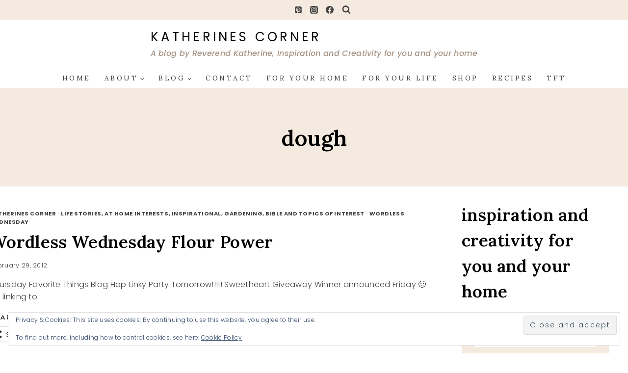

--- FILE ---
content_type: text/html; charset=UTF-8
request_url: https://katherinescorner.com/tag/dough/
body_size: 34433
content:
<!doctype html>
<html lang="en-US" class="no-js" itemtype="https://schema.org/Blog" itemscope>
<head>
	<meta charset="UTF-8">
	<meta name="viewport" content="width=device-width, initial-scale=1, minimum-scale=1">
	<title>dough &#8211; Katherines Corner</title>
<meta name='robots' content='max-image-preview:large' />
	<style>img:is([sizes="auto" i], [sizes^="auto," i]) { contain-intrinsic-size: 3000px 1500px }</style>
	<!-- Jetpack Site Verification Tags -->
<meta name="google-site-verification" content="iUTYBptsVxpYIIuVO7k7PIwt1Na_Uv1Cf3E20KGRGYA" />
<link rel='dns-prefetch' href='//secure.gravatar.com' />
<link rel='dns-prefetch' href='//stats.wp.com' />
<link rel='dns-prefetch' href='//jetpack.wordpress.com' />
<link rel='dns-prefetch' href='//s0.wp.com' />
<link rel='dns-prefetch' href='//public-api.wordpress.com' />
<link rel='dns-prefetch' href='//0.gravatar.com' />
<link rel='dns-prefetch' href='//1.gravatar.com' />
<link rel='dns-prefetch' href='//2.gravatar.com' />
<link rel='preconnect' href='//i0.wp.com' />
<link rel='preconnect' href='//c0.wp.com' />
<link rel="alternate" type="application/rss+xml" title="Katherines Corner &raquo; Feed" href="https://katherinescorner.com/feed/" />
<link rel="alternate" type="application/rss+xml" title="Katherines Corner &raquo; Comments Feed" href="https://katherinescorner.com/comments/feed/" />
			<script>document.documentElement.classList.remove( 'no-js' );</script>
			<link rel="alternate" type="application/rss+xml" title="Katherines Corner &raquo; dough Tag Feed" href="https://katherinescorner.com/tag/dough/feed/" />
<script>
window._wpemojiSettings = {"baseUrl":"https:\/\/s.w.org\/images\/core\/emoji\/16.0.1\/72x72\/","ext":".png","svgUrl":"https:\/\/s.w.org\/images\/core\/emoji\/16.0.1\/svg\/","svgExt":".svg","source":{"concatemoji":"https:\/\/katherinescorner.com\/wp-includes\/js\/wp-emoji-release.min.js?ver=6.8.3"}};
/*! This file is auto-generated */
!function(s,n){var o,i,e;function c(e){try{var t={supportTests:e,timestamp:(new Date).valueOf()};sessionStorage.setItem(o,JSON.stringify(t))}catch(e){}}function p(e,t,n){e.clearRect(0,0,e.canvas.width,e.canvas.height),e.fillText(t,0,0);var t=new Uint32Array(e.getImageData(0,0,e.canvas.width,e.canvas.height).data),a=(e.clearRect(0,0,e.canvas.width,e.canvas.height),e.fillText(n,0,0),new Uint32Array(e.getImageData(0,0,e.canvas.width,e.canvas.height).data));return t.every(function(e,t){return e===a[t]})}function u(e,t){e.clearRect(0,0,e.canvas.width,e.canvas.height),e.fillText(t,0,0);for(var n=e.getImageData(16,16,1,1),a=0;a<n.data.length;a++)if(0!==n.data[a])return!1;return!0}function f(e,t,n,a){switch(t){case"flag":return n(e,"\ud83c\udff3\ufe0f\u200d\u26a7\ufe0f","\ud83c\udff3\ufe0f\u200b\u26a7\ufe0f")?!1:!n(e,"\ud83c\udde8\ud83c\uddf6","\ud83c\udde8\u200b\ud83c\uddf6")&&!n(e,"\ud83c\udff4\udb40\udc67\udb40\udc62\udb40\udc65\udb40\udc6e\udb40\udc67\udb40\udc7f","\ud83c\udff4\u200b\udb40\udc67\u200b\udb40\udc62\u200b\udb40\udc65\u200b\udb40\udc6e\u200b\udb40\udc67\u200b\udb40\udc7f");case"emoji":return!a(e,"\ud83e\udedf")}return!1}function g(e,t,n,a){var r="undefined"!=typeof WorkerGlobalScope&&self instanceof WorkerGlobalScope?new OffscreenCanvas(300,150):s.createElement("canvas"),o=r.getContext("2d",{willReadFrequently:!0}),i=(o.textBaseline="top",o.font="600 32px Arial",{});return e.forEach(function(e){i[e]=t(o,e,n,a)}),i}function t(e){var t=s.createElement("script");t.src=e,t.defer=!0,s.head.appendChild(t)}"undefined"!=typeof Promise&&(o="wpEmojiSettingsSupports",i=["flag","emoji"],n.supports={everything:!0,everythingExceptFlag:!0},e=new Promise(function(e){s.addEventListener("DOMContentLoaded",e,{once:!0})}),new Promise(function(t){var n=function(){try{var e=JSON.parse(sessionStorage.getItem(o));if("object"==typeof e&&"number"==typeof e.timestamp&&(new Date).valueOf()<e.timestamp+604800&&"object"==typeof e.supportTests)return e.supportTests}catch(e){}return null}();if(!n){if("undefined"!=typeof Worker&&"undefined"!=typeof OffscreenCanvas&&"undefined"!=typeof URL&&URL.createObjectURL&&"undefined"!=typeof Blob)try{var e="postMessage("+g.toString()+"("+[JSON.stringify(i),f.toString(),p.toString(),u.toString()].join(",")+"));",a=new Blob([e],{type:"text/javascript"}),r=new Worker(URL.createObjectURL(a),{name:"wpTestEmojiSupports"});return void(r.onmessage=function(e){c(n=e.data),r.terminate(),t(n)})}catch(e){}c(n=g(i,f,p,u))}t(n)}).then(function(e){for(var t in e)n.supports[t]=e[t],n.supports.everything=n.supports.everything&&n.supports[t],"flag"!==t&&(n.supports.everythingExceptFlag=n.supports.everythingExceptFlag&&n.supports[t]);n.supports.everythingExceptFlag=n.supports.everythingExceptFlag&&!n.supports.flag,n.DOMReady=!1,n.readyCallback=function(){n.DOMReady=!0}}).then(function(){return e}).then(function(){var e;n.supports.everything||(n.readyCallback(),(e=n.source||{}).concatemoji?t(e.concatemoji):e.wpemoji&&e.twemoji&&(t(e.twemoji),t(e.wpemoji)))}))}((window,document),window._wpemojiSettings);
</script>
<style id='wp-emoji-styles-inline-css'>

	img.wp-smiley, img.emoji {
		display: inline !important;
		border: none !important;
		box-shadow: none !important;
		height: 1em !important;
		width: 1em !important;
		margin: 0 0.07em !important;
		vertical-align: -0.1em !important;
		background: none !important;
		padding: 0 !important;
	}
</style>
<link rel='stylesheet' id='wp-block-library-css' href='https://c0.wp.com/c/6.8.3/wp-includes/css/dist/block-library/style.min.css' media='all' />
<style id='classic-theme-styles-inline-css'>
/*! This file is auto-generated */
.wp-block-button__link{color:#fff;background-color:#32373c;border-radius:9999px;box-shadow:none;text-decoration:none;padding:calc(.667em + 2px) calc(1.333em + 2px);font-size:1.125em}.wp-block-file__button{background:#32373c;color:#fff;text-decoration:none}
</style>
<link rel='stylesheet' id='mediaelement-css' href='https://c0.wp.com/c/6.8.3/wp-includes/js/mediaelement/mediaelementplayer-legacy.min.css' media='all' />
<link rel='stylesheet' id='wp-mediaelement-css' href='https://c0.wp.com/c/6.8.3/wp-includes/js/mediaelement/wp-mediaelement.min.css' media='all' />
<style id='jetpack-sharing-buttons-style-inline-css'>
.jetpack-sharing-buttons__services-list{display:flex;flex-direction:row;flex-wrap:wrap;gap:0;list-style-type:none;margin:5px;padding:0}.jetpack-sharing-buttons__services-list.has-small-icon-size{font-size:12px}.jetpack-sharing-buttons__services-list.has-normal-icon-size{font-size:16px}.jetpack-sharing-buttons__services-list.has-large-icon-size{font-size:24px}.jetpack-sharing-buttons__services-list.has-huge-icon-size{font-size:36px}@media print{.jetpack-sharing-buttons__services-list{display:none!important}}.editor-styles-wrapper .wp-block-jetpack-sharing-buttons{gap:0;padding-inline-start:0}ul.jetpack-sharing-buttons__services-list.has-background{padding:1.25em 2.375em}
</style>
<style id='global-styles-inline-css'>
:root{--wp--preset--aspect-ratio--square: 1;--wp--preset--aspect-ratio--4-3: 4/3;--wp--preset--aspect-ratio--3-4: 3/4;--wp--preset--aspect-ratio--3-2: 3/2;--wp--preset--aspect-ratio--2-3: 2/3;--wp--preset--aspect-ratio--16-9: 16/9;--wp--preset--aspect-ratio--9-16: 9/16;--wp--preset--color--black: #000000;--wp--preset--color--cyan-bluish-gray: #abb8c3;--wp--preset--color--white: #ffffff;--wp--preset--color--pale-pink: #f78da7;--wp--preset--color--vivid-red: #cf2e2e;--wp--preset--color--luminous-vivid-orange: #ff6900;--wp--preset--color--luminous-vivid-amber: #fcb900;--wp--preset--color--light-green-cyan: #7bdcb5;--wp--preset--color--vivid-green-cyan: #00d084;--wp--preset--color--pale-cyan-blue: #8ed1fc;--wp--preset--color--vivid-cyan-blue: #0693e3;--wp--preset--color--vivid-purple: #9b51e0;--wp--preset--color--theme-palette-1: var(--global-palette1);--wp--preset--color--theme-palette-2: var(--global-palette2);--wp--preset--color--theme-palette-3: var(--global-palette3);--wp--preset--color--theme-palette-4: var(--global-palette4);--wp--preset--color--theme-palette-5: var(--global-palette5);--wp--preset--color--theme-palette-6: var(--global-palette6);--wp--preset--color--theme-palette-7: var(--global-palette7);--wp--preset--color--theme-palette-8: var(--global-palette8);--wp--preset--color--theme-palette-9: var(--global-palette9);--wp--preset--color--theme-palette-10: var(--global-palette10);--wp--preset--color--theme-palette-11: var(--global-palette11);--wp--preset--color--theme-palette-12: var(--global-palette12);--wp--preset--color--theme-palette-13: var(--global-palette13);--wp--preset--color--theme-palette-14: var(--global-palette14);--wp--preset--color--theme-palette-15: var(--global-palette15);--wp--preset--gradient--vivid-cyan-blue-to-vivid-purple: linear-gradient(135deg,rgba(6,147,227,1) 0%,rgb(155,81,224) 100%);--wp--preset--gradient--light-green-cyan-to-vivid-green-cyan: linear-gradient(135deg,rgb(122,220,180) 0%,rgb(0,208,130) 100%);--wp--preset--gradient--luminous-vivid-amber-to-luminous-vivid-orange: linear-gradient(135deg,rgba(252,185,0,1) 0%,rgba(255,105,0,1) 100%);--wp--preset--gradient--luminous-vivid-orange-to-vivid-red: linear-gradient(135deg,rgba(255,105,0,1) 0%,rgb(207,46,46) 100%);--wp--preset--gradient--very-light-gray-to-cyan-bluish-gray: linear-gradient(135deg,rgb(238,238,238) 0%,rgb(169,184,195) 100%);--wp--preset--gradient--cool-to-warm-spectrum: linear-gradient(135deg,rgb(74,234,220) 0%,rgb(151,120,209) 20%,rgb(207,42,186) 40%,rgb(238,44,130) 60%,rgb(251,105,98) 80%,rgb(254,248,76) 100%);--wp--preset--gradient--blush-light-purple: linear-gradient(135deg,rgb(255,206,236) 0%,rgb(152,150,240) 100%);--wp--preset--gradient--blush-bordeaux: linear-gradient(135deg,rgb(254,205,165) 0%,rgb(254,45,45) 50%,rgb(107,0,62) 100%);--wp--preset--gradient--luminous-dusk: linear-gradient(135deg,rgb(255,203,112) 0%,rgb(199,81,192) 50%,rgb(65,88,208) 100%);--wp--preset--gradient--pale-ocean: linear-gradient(135deg,rgb(255,245,203) 0%,rgb(182,227,212) 50%,rgb(51,167,181) 100%);--wp--preset--gradient--electric-grass: linear-gradient(135deg,rgb(202,248,128) 0%,rgb(113,206,126) 100%);--wp--preset--gradient--midnight: linear-gradient(135deg,rgb(2,3,129) 0%,rgb(40,116,252) 100%);--wp--preset--font-size--small: var(--global-font-size-small);--wp--preset--font-size--medium: var(--global-font-size-medium);--wp--preset--font-size--large: var(--global-font-size-large);--wp--preset--font-size--x-large: 42px;--wp--preset--font-size--larger: var(--global-font-size-larger);--wp--preset--font-size--xxlarge: var(--global-font-size-xxlarge);--wp--preset--spacing--20: 0.44rem;--wp--preset--spacing--30: 0.67rem;--wp--preset--spacing--40: 1rem;--wp--preset--spacing--50: 1.5rem;--wp--preset--spacing--60: 2.25rem;--wp--preset--spacing--70: 3.38rem;--wp--preset--spacing--80: 5.06rem;--wp--preset--shadow--natural: 6px 6px 9px rgba(0, 0, 0, 0.2);--wp--preset--shadow--deep: 12px 12px 50px rgba(0, 0, 0, 0.4);--wp--preset--shadow--sharp: 6px 6px 0px rgba(0, 0, 0, 0.2);--wp--preset--shadow--outlined: 6px 6px 0px -3px rgba(255, 255, 255, 1), 6px 6px rgba(0, 0, 0, 1);--wp--preset--shadow--crisp: 6px 6px 0px rgba(0, 0, 0, 1);}:where(.is-layout-flex){gap: 0.5em;}:where(.is-layout-grid){gap: 0.5em;}body .is-layout-flex{display: flex;}.is-layout-flex{flex-wrap: wrap;align-items: center;}.is-layout-flex > :is(*, div){margin: 0;}body .is-layout-grid{display: grid;}.is-layout-grid > :is(*, div){margin: 0;}:where(.wp-block-columns.is-layout-flex){gap: 2em;}:where(.wp-block-columns.is-layout-grid){gap: 2em;}:where(.wp-block-post-template.is-layout-flex){gap: 1.25em;}:where(.wp-block-post-template.is-layout-grid){gap: 1.25em;}.has-black-color{color: var(--wp--preset--color--black) !important;}.has-cyan-bluish-gray-color{color: var(--wp--preset--color--cyan-bluish-gray) !important;}.has-white-color{color: var(--wp--preset--color--white) !important;}.has-pale-pink-color{color: var(--wp--preset--color--pale-pink) !important;}.has-vivid-red-color{color: var(--wp--preset--color--vivid-red) !important;}.has-luminous-vivid-orange-color{color: var(--wp--preset--color--luminous-vivid-orange) !important;}.has-luminous-vivid-amber-color{color: var(--wp--preset--color--luminous-vivid-amber) !important;}.has-light-green-cyan-color{color: var(--wp--preset--color--light-green-cyan) !important;}.has-vivid-green-cyan-color{color: var(--wp--preset--color--vivid-green-cyan) !important;}.has-pale-cyan-blue-color{color: var(--wp--preset--color--pale-cyan-blue) !important;}.has-vivid-cyan-blue-color{color: var(--wp--preset--color--vivid-cyan-blue) !important;}.has-vivid-purple-color{color: var(--wp--preset--color--vivid-purple) !important;}.has-black-background-color{background-color: var(--wp--preset--color--black) !important;}.has-cyan-bluish-gray-background-color{background-color: var(--wp--preset--color--cyan-bluish-gray) !important;}.has-white-background-color{background-color: var(--wp--preset--color--white) !important;}.has-pale-pink-background-color{background-color: var(--wp--preset--color--pale-pink) !important;}.has-vivid-red-background-color{background-color: var(--wp--preset--color--vivid-red) !important;}.has-luminous-vivid-orange-background-color{background-color: var(--wp--preset--color--luminous-vivid-orange) !important;}.has-luminous-vivid-amber-background-color{background-color: var(--wp--preset--color--luminous-vivid-amber) !important;}.has-light-green-cyan-background-color{background-color: var(--wp--preset--color--light-green-cyan) !important;}.has-vivid-green-cyan-background-color{background-color: var(--wp--preset--color--vivid-green-cyan) !important;}.has-pale-cyan-blue-background-color{background-color: var(--wp--preset--color--pale-cyan-blue) !important;}.has-vivid-cyan-blue-background-color{background-color: var(--wp--preset--color--vivid-cyan-blue) !important;}.has-vivid-purple-background-color{background-color: var(--wp--preset--color--vivid-purple) !important;}.has-black-border-color{border-color: var(--wp--preset--color--black) !important;}.has-cyan-bluish-gray-border-color{border-color: var(--wp--preset--color--cyan-bluish-gray) !important;}.has-white-border-color{border-color: var(--wp--preset--color--white) !important;}.has-pale-pink-border-color{border-color: var(--wp--preset--color--pale-pink) !important;}.has-vivid-red-border-color{border-color: var(--wp--preset--color--vivid-red) !important;}.has-luminous-vivid-orange-border-color{border-color: var(--wp--preset--color--luminous-vivid-orange) !important;}.has-luminous-vivid-amber-border-color{border-color: var(--wp--preset--color--luminous-vivid-amber) !important;}.has-light-green-cyan-border-color{border-color: var(--wp--preset--color--light-green-cyan) !important;}.has-vivid-green-cyan-border-color{border-color: var(--wp--preset--color--vivid-green-cyan) !important;}.has-pale-cyan-blue-border-color{border-color: var(--wp--preset--color--pale-cyan-blue) !important;}.has-vivid-cyan-blue-border-color{border-color: var(--wp--preset--color--vivid-cyan-blue) !important;}.has-vivid-purple-border-color{border-color: var(--wp--preset--color--vivid-purple) !important;}.has-vivid-cyan-blue-to-vivid-purple-gradient-background{background: var(--wp--preset--gradient--vivid-cyan-blue-to-vivid-purple) !important;}.has-light-green-cyan-to-vivid-green-cyan-gradient-background{background: var(--wp--preset--gradient--light-green-cyan-to-vivid-green-cyan) !important;}.has-luminous-vivid-amber-to-luminous-vivid-orange-gradient-background{background: var(--wp--preset--gradient--luminous-vivid-amber-to-luminous-vivid-orange) !important;}.has-luminous-vivid-orange-to-vivid-red-gradient-background{background: var(--wp--preset--gradient--luminous-vivid-orange-to-vivid-red) !important;}.has-very-light-gray-to-cyan-bluish-gray-gradient-background{background: var(--wp--preset--gradient--very-light-gray-to-cyan-bluish-gray) !important;}.has-cool-to-warm-spectrum-gradient-background{background: var(--wp--preset--gradient--cool-to-warm-spectrum) !important;}.has-blush-light-purple-gradient-background{background: var(--wp--preset--gradient--blush-light-purple) !important;}.has-blush-bordeaux-gradient-background{background: var(--wp--preset--gradient--blush-bordeaux) !important;}.has-luminous-dusk-gradient-background{background: var(--wp--preset--gradient--luminous-dusk) !important;}.has-pale-ocean-gradient-background{background: var(--wp--preset--gradient--pale-ocean) !important;}.has-electric-grass-gradient-background{background: var(--wp--preset--gradient--electric-grass) !important;}.has-midnight-gradient-background{background: var(--wp--preset--gradient--midnight) !important;}.has-small-font-size{font-size: var(--wp--preset--font-size--small) !important;}.has-medium-font-size{font-size: var(--wp--preset--font-size--medium) !important;}.has-large-font-size{font-size: var(--wp--preset--font-size--large) !important;}.has-x-large-font-size{font-size: var(--wp--preset--font-size--x-large) !important;}
:where(.wp-block-post-template.is-layout-flex){gap: 1.25em;}:where(.wp-block-post-template.is-layout-grid){gap: 1.25em;}
:where(.wp-block-columns.is-layout-flex){gap: 2em;}:where(.wp-block-columns.is-layout-grid){gap: 2em;}
:root :where(.wp-block-pullquote){font-size: 1.5em;line-height: 1.6;}
</style>
<link rel='stylesheet' id='wp-components-css' href='https://c0.wp.com/c/6.8.3/wp-includes/css/dist/components/style.min.css' media='all' />
<link rel='stylesheet' id='godaddy-styles-css' href='https://katherinescorner.com/wp-content/mu-plugins/vendor/wpex/godaddy-launch/includes/Dependencies/GoDaddy/Styles/build/latest.css?ver=2.0.2' media='all' />
<link rel='stylesheet' id='kadence-global-css' href='https://katherinescorner.com/wp-content/themes/kadence/assets/css/global.min.css?ver=1.4.3' media='all' />
<style id='kadence-global-inline-css'>
/* Kadence Base CSS */
:root{--global-palette1:#dec5b1;--global-palette2:#a59283;--global-palette3:#000000;--global-palette4:#424242;--global-palette5:#b7a99d;--global-palette6:#d1d1d1;--global-palette7:#f5eae0;--global-palette8:#f1f1f1;--global-palette9:#ffffff;--global-palette10:oklch(from var(--global-palette1) calc(l + 0.10 * (1 - l)) calc(c * 1.00) calc(h + 180) / 100%);--global-palette11:#13612e;--global-palette12:#1159af;--global-palette13:#b82105;--global-palette14:#f7630c;--global-palette15:#f5a524;--global-palette9rgb:255, 255, 255;--global-palette-highlight:var(--global-palette4);--global-palette-highlight-alt:var(--global-palette5);--global-palette-highlight-alt2:var(--global-palette9);--global-palette-btn-bg:var(--global-palette1);--global-palette-btn-bg-hover:var(--global-palette9);--global-palette-btn:var(--global-palette9);--global-palette-btn-hover:var(--global-palette1);--global-palette-btn-sec-bg:var(--global-palette7);--global-palette-btn-sec-bg-hover:var(--global-palette2);--global-palette-btn-sec:var(--global-palette3);--global-palette-btn-sec-hover:var(--global-palette9);--global-body-font-family:Poppins, sans-serif;--global-heading-font-family:Lora, serif;--global-primary-nav-font-family:inherit;--global-fallback-font:sans-serif;--global-display-fallback-font:sans-serif;--global-content-width:1250px;--global-content-wide-width:calc(1250px + 230px);--global-content-narrow-width:850px;--global-content-edge-padding:1.5rem;--global-content-boxed-padding:1.3rem;--global-calc-content-width:calc(1250px - var(--global-content-edge-padding) - var(--global-content-edge-padding) );--wp--style--global--content-size:var(--global-calc-content-width);}.wp-site-blocks{--global-vw:calc( 100vw - ( 0.5 * var(--scrollbar-offset)));}body{background:var(--global-palette9);}body, input, select, optgroup, textarea{font-style:normal;font-weight:300;font-size:16px;line-height:1.6;letter-spacing:0.02em;font-family:var(--global-body-font-family);color:var(--global-palette4);}.content-bg, body.content-style-unboxed .site{background:var(--global-palette9);}h1,h2,h3,h4,h5,h6{font-family:var(--global-heading-font-family);}h1{font-style:normal;font-weight:600;font-size:45px;line-height:1.5;color:var(--global-palette3);}h2{font-style:normal;font-weight:600;font-size:35px;line-height:1.5;color:var(--global-palette3);}h3{font-style:normal;font-weight:normal;font-size:22px;line-height:1.57;letter-spacing:0.25em;font-family:Montserrat, sans-serif;text-transform:uppercase;color:var(--global-palette3);}h4{font-style:normal;font-weight:500;font-size:20px;line-height:1.5;color:var(--global-palette4);}h5{font-style:normal;font-weight:normal;font-size:18px;line-height:1.5;color:var(--global-palette4);}h6{font-style:normal;font-weight:normal;font-size:17px;line-height:1.5;letter-spacing:0.3em;text-transform:uppercase;color:var(--global-palette4);}.entry-hero .kadence-breadcrumbs{max-width:1250px;}.site-container, .site-header-row-layout-contained, .site-footer-row-layout-contained, .entry-hero-layout-contained, .comments-area, .alignfull > .wp-block-cover__inner-container, .alignwide > .wp-block-cover__inner-container{max-width:var(--global-content-width);}.content-width-narrow .content-container.site-container, .content-width-narrow .hero-container.site-container{max-width:var(--global-content-narrow-width);}@media all and (min-width: 1480px){.wp-site-blocks .content-container  .alignwide{margin-left:-115px;margin-right:-115px;width:unset;max-width:unset;}}@media all and (min-width: 1110px){.content-width-narrow .wp-site-blocks .content-container .alignwide{margin-left:-130px;margin-right:-130px;width:unset;max-width:unset;}}.content-style-boxed .wp-site-blocks .entry-content .alignwide{margin-left:calc( -1 * var( --global-content-boxed-padding ) );margin-right:calc( -1 * var( --global-content-boxed-padding ) );}.content-area{margin-top:2rem;margin-bottom:2rem;}@media all and (max-width: 1024px){.content-area{margin-top:3rem;margin-bottom:3rem;}}@media all and (max-width: 767px){.content-area{margin-top:2rem;margin-bottom:2rem;}}@media all and (max-width: 1024px){:root{--global-content-boxed-padding:2rem;}}@media all and (max-width: 767px){:root{--global-content-boxed-padding:1.5rem;}}.entry-content-wrap{padding:1.3rem;}@media all and (max-width: 1024px){.entry-content-wrap{padding:2rem;}}@media all and (max-width: 767px){.entry-content-wrap{padding:1.5rem;}}.entry.single-entry{box-shadow:0px 0px 0px 0px rgba(0,0,0,0.05);border-radius:0px 0px 0px 0px;}.entry.loop-entry{border-radius:0px 0px 0px 0px;box-shadow:0px 0px 0px 0px rgba(0,0,0,0.05);}.loop-entry .entry-content-wrap{padding:1.2rem;}@media all and (max-width: 1024px){.loop-entry .entry-content-wrap{padding:1.2rem;}}@media all and (max-width: 767px){.loop-entry .entry-content-wrap{padding:1.2rem;}}.has-sidebar:not(.has-left-sidebar) .content-container{grid-template-columns:1fr 25%;}.has-sidebar.has-left-sidebar .content-container{grid-template-columns:25% 1fr;}.primary-sidebar.widget-area .widget{margin-bottom:1.5em;color:var(--global-palette4);}.primary-sidebar.widget-area .widget-title{font-style:normal;font-weight:600;font-size:14px;line-height:1.5;letter-spacing:0.1em;color:var(--global-palette3);}.primary-sidebar.widget-area{background:rgba(255,255,255,0);padding:0px 0px 0px 0px;}.has-sidebar.has-left-sidebar:not(.rtl) .primary-sidebar.widget-area, .rtl.has-sidebar:not(.has-left-sidebar) .primary-sidebar.widget-area{border-right:0px none rgba(241,241,241,0);}.has-sidebar:not(.has-left-sidebar):not(.rtl) .primary-sidebar.widget-area, .rtl.has-sidebar.has-left-sidebar .primary-sidebar.widget-area{border-left:0px none rgba(241,241,241,0);}button, .button, .wp-block-button__link, input[type="button"], input[type="reset"], input[type="submit"], .fl-button, .elementor-button-wrapper .elementor-button, .wc-block-components-checkout-place-order-button, .wc-block-cart__submit{font-style:normal;font-weight:normal;letter-spacing:0.15em;font-family:Lora, serif;border-radius:0px;border:2px solid currentColor;box-shadow:0px 0px 0px -7px rgba(0,0,0,0);}button:hover, button:focus, button:active, .button:hover, .button:focus, .button:active, .wp-block-button__link:hover, .wp-block-button__link:focus, .wp-block-button__link:active, input[type="button"]:hover, input[type="button"]:focus, input[type="button"]:active, input[type="reset"]:hover, input[type="reset"]:focus, input[type="reset"]:active, input[type="submit"]:hover, input[type="submit"]:focus, input[type="submit"]:active, .elementor-button-wrapper .elementor-button:hover, .elementor-button-wrapper .elementor-button:focus, .elementor-button-wrapper .elementor-button:active, .wc-block-cart__submit:hover{border-color:var(--global-palette1);box-shadow:0px 15px 25px -7px rgba(0,0,0,0.1);}.kb-button.kb-btn-global-outline.kb-btn-global-inherit{padding-top:calc(px - 2px);padding-right:calc(px - 2px);padding-bottom:calc(px - 2px);padding-left:calc(px - 2px);}button.button-style-secondary, .button.button-style-secondary, .wp-block-button__link.button-style-secondary, input[type="button"].button-style-secondary, input[type="reset"].button-style-secondary, input[type="submit"].button-style-secondary, .fl-button.button-style-secondary, .elementor-button-wrapper .elementor-button.button-style-secondary, .wc-block-components-checkout-place-order-button.button-style-secondary, .wc-block-cart__submit.button-style-secondary{font-style:normal;font-weight:normal;letter-spacing:0.15em;font-family:Lora, serif;}@media all and (min-width: 1025px){.transparent-header .entry-hero .entry-hero-container-inner{padding-top:calc(40px + 80px + 0px);}}@media all and (max-width: 1024px){.mobile-transparent-header .entry-hero .entry-hero-container-inner{padding-top:80px;}}@media all and (max-width: 767px){.mobile-transparent-header .entry-hero .entry-hero-container-inner{padding-top:80px;}}#kt-scroll-up-reader, #kt-scroll-up{border-radius:120px 120px 120px 120px;bottom:30px;font-size:1.2em;padding:0.4em 0.4em 0.4em 0.4em;}#kt-scroll-up-reader.scroll-up-side-right, #kt-scroll-up.scroll-up-side-right{right:30px;}#kt-scroll-up-reader.scroll-up-side-left, #kt-scroll-up.scroll-up-side-left{left:30px;}
/* Kadence Header CSS */
@media all and (max-width: 1024px){.mobile-transparent-header #masthead{position:absolute;left:0px;right:0px;z-index:100;}.kadence-scrollbar-fixer.mobile-transparent-header #masthead{right:var(--scrollbar-offset,0);}.mobile-transparent-header #masthead, .mobile-transparent-header .site-top-header-wrap .site-header-row-container-inner, .mobile-transparent-header .site-main-header-wrap .site-header-row-container-inner, .mobile-transparent-header .site-bottom-header-wrap .site-header-row-container-inner{background:transparent;}.site-header-row-tablet-layout-fullwidth, .site-header-row-tablet-layout-standard{padding:0px;}}@media all and (min-width: 1025px){.transparent-header #masthead{position:absolute;left:0px;right:0px;z-index:100;}.transparent-header.kadence-scrollbar-fixer #masthead{right:var(--scrollbar-offset,0);}.transparent-header #masthead, .transparent-header .site-top-header-wrap .site-header-row-container-inner, .transparent-header .site-main-header-wrap .site-header-row-container-inner, .transparent-header .site-bottom-header-wrap .site-header-row-container-inner{background:transparent;}}.site-branding a.brand img{max-width:125px;}.site-branding a.brand img.svg-logo-image{width:125px;}.site-branding{padding:0px 0px 0px 0px;}.site-branding .site-title{font-style:normal;font-weight:400;font-size:26px;line-height:1.2;letter-spacing:0.2em;text-transform:uppercase;color:var(--global-palette3);}.site-branding .site-description{font-style:italic;font-weight:500;font-size:16px;line-height:1.4;color:var(--global-palette2);}#masthead, #masthead .kadence-sticky-header.item-is-fixed:not(.item-at-start):not(.site-header-row-container):not(.site-main-header-wrap), #masthead .kadence-sticky-header.item-is-fixed:not(.item-at-start) > .site-header-row-container-inner{background:#ffffff;}.site-main-header-wrap .site-header-row-container-inner{background:var(--global-palette9);}.site-main-header-inner-wrap{min-height:80px;}.site-main-header-wrap .site-header-row-container-inner>.site-container{padding:10px 0px 10px 0px;}.site-top-header-wrap .site-header-row-container-inner{background:var(--global-palette7);}.site-top-header-inner-wrap{min-height:40px;}.transparent-header #masthead .site-top-header-wrap .site-header-row-container-inner{background:var(--global-palette7);}.site-bottom-header-wrap .site-header-row-container-inner{border-bottom:1px solid var(--global-palette8);}.site-bottom-header-inner-wrap{min-height:0px;}.site-bottom-header-wrap .site-header-row-container-inner>.site-container{padding:0px 0px 0px 0px;}#masthead .kadence-sticky-header.item-is-fixed:not(.item-at-start):not(.site-header-row-container):not(.item-hidden-above):not(.site-main-header-wrap), #masthead .kadence-sticky-header.item-is-fixed:not(.item-at-start):not(.item-hidden-above) > .site-header-row-container-inner{border-bottom:0px none transparent;}.site-main-header-wrap.site-header-row-container.site-header-focus-item.site-header-row-layout-standard.kadence-sticky-header.item-is-fixed.item-is-stuck, .site-header-upper-inner-wrap.kadence-sticky-header.item-is-fixed.item-is-stuck, .site-header-inner-wrap.kadence-sticky-header.item-is-fixed.item-is-stuck, .site-top-header-wrap.site-header-row-container.site-header-focus-item.site-header-row-layout-standard.kadence-sticky-header.item-is-fixed.item-is-stuck, .site-bottom-header-wrap.site-header-row-container.site-header-focus-item.site-header-row-layout-standard.kadence-sticky-header.item-is-fixed.item-is-stuck{box-shadow:0px 0px 0px 0px rgba(0,0,0,0);}.header-navigation[class*="header-navigation-style-underline"] .header-menu-container.primary-menu-container>ul>li>a:after{width:calc( 100% - 2em);}.main-navigation .primary-menu-container > ul > li.menu-item > a{padding-left:calc(2em / 2);padding-right:calc(2em / 2);padding-top:0.6em;padding-bottom:0.6em;color:var(--global-palette4);}.main-navigation .primary-menu-container > ul > li.menu-item .dropdown-nav-special-toggle{right:calc(2em / 2);}.main-navigation .primary-menu-container > ul li.menu-item > a{font-style:normal;font-weight:normal;font-size:14px;letter-spacing:0.25em;text-transform:uppercase;}.main-navigation .primary-menu-container > ul > li.menu-item > a:hover{color:var(--global-palette2);}.main-navigation .primary-menu-container > ul > li.menu-item.current-menu-item > a{color:var(--global-palette1);}.header-navigation .header-menu-container ul ul.sub-menu, .header-navigation .header-menu-container ul ul.submenu{background:var(--global-palette9);box-shadow:0px 2px 13px 0px rgba(66,66,66,0.14);}.header-navigation .header-menu-container ul ul li.menu-item, .header-menu-container ul.menu > li.kadence-menu-mega-enabled > ul > li.menu-item > a{border-bottom:1px solid var(--global-palette8);border-radius:0px 0px 0px 0px;}.header-navigation .header-menu-container ul ul li.menu-item > a{width:px;padding-top:1em;padding-bottom:1em;color:var(--global-palette4);font-size:12px;}.header-navigation .header-menu-container ul ul li.menu-item > a:hover{color:var(--global-palette1);background:var(--global-palette9);border-radius:0px 0px 0px 0px;}.header-navigation .header-menu-container ul ul li.menu-item.current-menu-item > a{color:var(--global-palette4);background:var(--global-palette9);border-radius:0px 0px 0px 0px;}.mobile-toggle-open-container .menu-toggle-open, .mobile-toggle-open-container .menu-toggle-open:focus{color:var(--global-palette5);padding:0.4em 0.6em 0.4em 0.6em;font-size:14px;}.mobile-toggle-open-container .menu-toggle-open.menu-toggle-style-bordered{border:1px solid currentColor;}.mobile-toggle-open-container .menu-toggle-open .menu-toggle-icon{font-size:20px;}.mobile-toggle-open-container .menu-toggle-open:hover, .mobile-toggle-open-container .menu-toggle-open:focus-visible{color:var(--global-palette-highlight);}.mobile-navigation ul li{font-size:14px;}.mobile-navigation ul li a{padding-top:1em;padding-bottom:1em;}.mobile-navigation ul li > a, .mobile-navigation ul li.menu-item-has-children > .drawer-nav-drop-wrap{color:var(--global-palette3);}.mobile-navigation ul li.current-menu-item > a, .mobile-navigation ul li.current-menu-item.menu-item-has-children > .drawer-nav-drop-wrap{color:var(--global-palette-highlight);}.mobile-navigation ul li.menu-item-has-children .drawer-nav-drop-wrap, .mobile-navigation ul li:not(.menu-item-has-children) a{border-bottom:1px solid var(--global-palette8);}.mobile-navigation:not(.drawer-navigation-parent-toggle-true) ul li.menu-item-has-children .drawer-nav-drop-wrap button{border-left:1px solid var(--global-palette8);}#mobile-drawer .drawer-inner, #mobile-drawer.popup-drawer-layout-fullwidth.popup-drawer-animation-slice .pop-portion-bg, #mobile-drawer.popup-drawer-layout-fullwidth.popup-drawer-animation-slice.pop-animated.show-drawer .drawer-inner{background:var(--global-palette9);}#mobile-drawer .drawer-header .drawer-toggle{padding:0.6em 0.15em 0.6em 0.15em;font-size:24px;}.header-social-wrap .header-social-inner-wrap{font-size:1em;gap:0.3em;}.header-social-wrap .header-social-inner-wrap .social-button{color:var(--global-palette4);background:rgba(245,234,224,0);border:0px solid currentColor;border-color:rgba(245,234,224,0);border-radius:100px;}.header-social-wrap .header-social-inner-wrap .social-button:hover{color:var(--global-palette1);background:rgba(245,234,224,0);border-color:rgba(245,234,224,0);}.header-mobile-social-wrap .header-mobile-social-inner-wrap{font-size:1.4em;gap:0.2em;}.header-mobile-social-wrap .header-mobile-social-inner-wrap .social-button{color:var(--global-palette1);background:rgba(0,0,0,0);border:2px none transparent;border-radius:3px;}.search-toggle-open-container .search-toggle-open{color:var(--global-palette4);}.search-toggle-open-container .search-toggle-open.search-toggle-style-bordered{border:1px solid currentColor;}.search-toggle-open-container .search-toggle-open .search-toggle-icon{font-size:1em;}.search-toggle-open-container .search-toggle-open:hover, .search-toggle-open-container .search-toggle-open:focus{color:var(--global-palette-highlight);}#search-drawer .drawer-inner{background:rgba(9, 12, 16, 0.97);}
/* Kadence Footer CSS */
.site-middle-footer-wrap .site-footer-row-container-inner{background:var(--global-palette7);}.site-middle-footer-inner-wrap{min-height:0px;padding-top:0px;padding-bottom:0px;grid-column-gap:65px;grid-row-gap:65px;}.site-middle-footer-inner-wrap .widget{margin-bottom:0px;}.site-middle-footer-inner-wrap .site-footer-section:not(:last-child):after{right:calc(-65px / 2);}@media all and (max-width: 767px){.site-middle-footer-inner-wrap{grid-column-gap:0px;grid-row-gap:0px;}.site-middle-footer-inner-wrap .widget{margin-bottom:0px;}.site-middle-footer-inner-wrap .site-footer-section:not(:last-child):after{right:calc(-0px / 2);}}.site-top-footer-wrap .site-footer-row-container-inner{background:var(--global-palette7);}.site-top-footer-inner-wrap{padding-top:0px;padding-bottom:0px;grid-column-gap:30px;grid-row-gap:30px;}.site-top-footer-inner-wrap .widget{margin-bottom:30px;}.site-top-footer-inner-wrap .site-footer-section:not(:last-child):after{right:calc(-30px / 2);}.site-bottom-footer-wrap .site-footer-row-container-inner{background:var(--global-palette9);}.site-bottom-footer-inner-wrap{padding-top:25px;padding-bottom:15px;grid-column-gap:30px;}.site-bottom-footer-inner-wrap .widget{margin-bottom:30px;}.site-bottom-footer-inner-wrap .site-footer-section:not(:last-child):after{right:calc(-30px / 2);}#colophon .footer-html{font-style:normal;font-size:12px;letter-spacing:0.15em;text-transform:uppercase;}
</style>
<link rel='stylesheet' id='kadence-header-css' href='https://katherinescorner.com/wp-content/themes/kadence/assets/css/header.min.css?ver=1.4.3' media='all' />
<link rel='stylesheet' id='kadence-content-css' href='https://katherinescorner.com/wp-content/themes/kadence/assets/css/content.min.css?ver=1.4.3' media='all' />
<link rel='stylesheet' id='kadence-sidebar-css' href='https://katherinescorner.com/wp-content/themes/kadence/assets/css/sidebar.min.css?ver=1.4.3' media='all' />
<link rel='stylesheet' id='kadence-footer-css' href='https://katherinescorner.com/wp-content/themes/kadence/assets/css/footer.min.css?ver=1.4.3' media='all' />
<link rel='stylesheet' id='anmcreativeco_diana_theme-style-css' href='https://katherinescorner.com/wp-content/themes/anmcreativeco-diana-theme/style.css?ver=2' media='all' />
<style id='kadence-blocks-global-variables-inline-css'>
:root {--global-kb-font-size-sm:clamp(0.8rem, 0.73rem + 0.217vw, 0.9rem);--global-kb-font-size-md:clamp(1.1rem, 0.995rem + 0.326vw, 1.25rem);--global-kb-font-size-lg:clamp(1.75rem, 1.576rem + 0.543vw, 2rem);--global-kb-font-size-xl:clamp(2.25rem, 1.728rem + 1.63vw, 3rem);--global-kb-font-size-xxl:clamp(2.5rem, 1.456rem + 3.26vw, 4rem);--global-kb-font-size-xxxl:clamp(2.75rem, 0.489rem + 7.065vw, 6rem);}
</style>
<link rel='stylesheet' id='sharedaddy-css' href='https://c0.wp.com/p/jetpack/15.4/modules/sharedaddy/sharing.css' media='all' />
<link rel='stylesheet' id='social-logos-css' href='https://c0.wp.com/p/jetpack/15.4/_inc/social-logos/social-logos.min.css' media='all' />
<link rel="https://api.w.org/" href="https://katherinescorner.com/wp-json/" /><link rel="alternate" title="JSON" type="application/json" href="https://katherinescorner.com/wp-json/wp/v2/tags/2743" /><link rel="EditURI" type="application/rsd+xml" title="RSD" href="https://katherinescorner.com/xmlrpc.php?rsd" />
<meta name="generator" content="WordPress 6.8.3" />
	<style>img#wpstats{display:none}</style>
		<meta name="description" content="Posts about dough written by Reverend Katherine" />

<!-- Jetpack Open Graph Tags -->
<meta property="og:type" content="website" />
<meta property="og:title" content="dough &#8211; Katherines Corner" />
<meta property="og:url" content="https://katherinescorner.com/tag/dough/" />
<meta property="og:site_name" content="Katherines Corner" />
<meta property="og:image" content="https://i0.wp.com/katherinescorner.com/wp-content/uploads/2018/06/cropped-katherines-corner-favicon.png?fit=512%2C512&#038;ssl=1" />
<meta property="og:image:width" content="512" />
<meta property="og:image:height" content="512" />
<meta property="og:image:alt" content="" />
<meta property="og:locale" content="en_US" />

<!-- End Jetpack Open Graph Tags -->
<link rel='stylesheet' id='kadence-fonts-gfonts-css' href='https://fonts.googleapis.com/css?family=Poppins:300,300italic,700,700italic,600,500,regular,500italic%7CLora:600,regular,500%7CMontserrat:regular&#038;display=swap' media='all' />
<link rel="icon" href="https://i0.wp.com/katherinescorner.com/wp-content/uploads/2018/06/cropped-katherines-corner-favicon.png?fit=32%2C32&#038;ssl=1" sizes="32x32" />
<link rel="icon" href="https://i0.wp.com/katherinescorner.com/wp-content/uploads/2018/06/cropped-katherines-corner-favicon.png?fit=192%2C192&#038;ssl=1" sizes="192x192" />
<link rel="apple-touch-icon" href="https://i0.wp.com/katherinescorner.com/wp-content/uploads/2018/06/cropped-katherines-corner-favicon.png?fit=180%2C180&#038;ssl=1" />
<meta name="msapplication-TileImage" content="https://i0.wp.com/katherinescorner.com/wp-content/uploads/2018/06/cropped-katherines-corner-favicon.png?fit=270%2C270&#038;ssl=1" />
		<style id="wp-custom-css">
			h2.widgettitle,.widget_meta.widgettitle {
	font-size:20px !important;
}

.inner-column-2 img {
	outline:none !important;
}


.header-navigation .header-menu-container ul ul li.menu-item.current-menu-item > a
{
	color: var(--global-palette2);
	
}

.rotate {
	transform:rotate(-6deg);
}

.diana-home-blog-grid .entry-content-wrap {
	background:var( --global-palette9 );
	padding:15px !important;
	margin-left:-30px;
	z-index:2;
	height: max-content !important;
    vertical-align: middle !important;
}

.diana-home-blog-grid .post-thumbnail {
	margin-bottom:0px !important;
}

.diana-home-blog-grid .entry {
	align-items: center !important;
}

.wp-block-kadence-advancedheading.text-accent-1 mark {
  color:inhert;  
	background: rgb(255,255,255);
    background: linear-gradient(180deg, rgb(255 255 255 / 0%) 55%, var(--global-palette9) 55%);
}

.wp-block-kadence-advancedheading.text-accent-2 mark {
    color:inherit;
	background: rgb(222,197,177);
    background: linear-gradient(
180deg
, rgb(255 255 255 / 0%) 55%, var(--global-palette1) 55%);

}

.sidebar-post .loop-entry {
	background: transparent !important;
}

.sidebar-products .product-details {
	background-color:var(--global-palette9) !important;
}

.single-content address, .single-content figure, .single-content hr, .single-content p, .single-content table, .single-content pre, .single-content form, .single-content .wp-block-buttons, .single-content .wp-block-button, .single-content .wc-block-grid, .single-content .wp-block-kadence-advancedbtn, .single-content .wp-block-media-text, .single-content .wp-block-cover, .single-content .entry-content-asset, .single-content .wp-block-kadence-form, .single-content .wp-block-group, .single-content .wp-block-yoast-faq-block, .single-content .wp-block-yoast-how-to-block, .single-content .schema-faq-section, .single-content .wp-block-kadence-tableofcontents, .single-content .enlighter-default, .single-content .wp-block-kadence-iconlist, .single-content [class*=__inner-content] {
    margin-top: 0;
    margin-bottom: 1em;
}

ul#primary-menu {
    font-family: var(--global-heading-font-family) !important;
    font-weight: 600;
}


.elementor-nav-menu li {
	font-family: var( --global-heading-font-family );
}

.elementor-button-text {
	font-family: var( --global-heading-font-family );
}

li.cat-item a {
font-family: var( --global-heading-font-family );
    font-weight: 400;
    font-style: italic;
}

li.cat-item a:hover {
	color: var( --global-palette2 );
}

.site-footer-row-container-inner .site-container {
    padding: 0 !important;
}

@font-face {
  font-family: 'Vincent Familiante';
  src: url('https://themes.anmcreative.co/diana/wp-content/uploads/2022/08/Vincent-Familiante.woff') format('woff');
}

.script {
	font-family: 'Vincent Familiante';
	line-height:1em;
	font-weight:100;
}

.angle {
	transform: scale(1, 1) translate(0px, 0px) rotate(-15deg);
}



.highlight-white.wp-block-kadence-advancedheading mark {
    color: inherit;
    background: rgb(222,197,177);
    background: linear-gradient(
180deg
, rgb(255 255 255 / 0%) 55%, rgb(255 255 255) 55%);
}

.footer-instagram {
	margin-top:-3em;
}

.footer-links .kt-btn-wrap {
	display:flex !important;
	flex-direction:column !important;
}

.footer-links {
	padding:2em;
}

.search.wp-block-search.wp-block-search__button-inside .wp-block-search__inside-wrapper {
	border: 0px solid !important;
	border-radius:0 !important;
}

.search.wp-block-search .wp-block-search__input {
	border: 0px solid !Important;
}

.search.wp-block-search .wp-block-search__button {
	border:0px solid;
}

.search button:hover {
	box-shadow:none !Important;
	color: var( --global-palette-btn-hover );
}

.sidebar-product .product-details.content-bg.entry-content-wrap {
    margin-top: -2.5em !important;
    border-radius: 0 !Important;
}

.shop-sidebar .wc-block-components-price-slider {
	margin-bottom:0 !important;
	margin-top:2em !important;
}

.wc-block-product-categories-list {
	list-style:none;
}

ul.wc-block-product-categories-list  {
	margin-left:0 !Important;
}

li.wc-block-product-categories-list-item {
    text-transform: uppercase;
    letter-spacing: 3pt;
    text-align: center;
}

@media only screen and (min-width: 900px) {
	
	.footer-nav-box {
		margin-bottom:-9em;
	}
	
	.item-image-style-beside.home-blog .content-bg{
	background:none;
}

.item-image-style-beside.home-blog .loop-entry .entry-content-wrap   {
	background:var( --global-palette9 );
	padding:35px !important;
	margin-left:-55px;
	z-index:2;
}
	
	.format-standard.entry-content-wrap {
    background: var( --global-palette9 );
    padding: 15px !important;
    margin-left: 0;
    z-index: 2;
    height: max-content !important;
    vertical-align: middle !important;
}


#archive-container.grid-sm-col-1.grid-lg-col-1.item-image-style-beside .loop-entry .entry-content-wrap {
    background: var( --global-palette9 );
    padding: 15px !important;
    margin-left: -75px !important;
    z-index: 2;
    height: max-content !important;
    vertical-align: middle !important;
}
	
	

.grid-sm-col-1 > .loop-entry {
	align-items: center !important;
}
	
}

@media only screen and (max-width: 600px) {
	
	.home-blog .loop-entry .entry-content-wrap {
	padding:35px !important;
margin: -2em 0em 0 0.7em;
		z-index:2 !important;
		background:white;
		width:92%;
		align-content:center;
}
	
	.home-blog .content-bg {
		background:none;
	}
	
	.home-blog .post-thumbnail {
		z-index: -1;
	}
	
	.mobile-collapse {
		z-index:200;
	}
	
	.archive.content-style-unboxed .entry-content-wrap, .blog.content-style-unboxed .entry-content-wrap, .post-type-archive.content-style-unboxed .entry-content-wrap, .search-results.content-style-unboxed .entry-content-wrap {
    padding:15pt;
		margin-top: -5em;
    background: white;
    z-index: 5 !important;
    margin-left: 10px;
    position: relative;
    margin-right: 10px;
}
	
	.sidebar-post .entry-content-wrap {
		padding:15px !important;
		margin-top:-2.5em !important;
	}
	
}		</style>
		</head>

<body class="archive tag tag-dough tag-2743 wp-embed-responsive wp-theme-kadence wp-child-theme-anmcreativeco-diana-theme hfeed footer-on-bottom hide-focus-outline link-style-standard has-sidebar content-title-style-above content-width-normal content-style-unboxed content-vertical-padding-show non-transparent-header mobile-non-transparent-header">
<div id="wrapper" class="site wp-site-blocks">
			<a class="skip-link screen-reader-text scroll-ignore" href="#main">Skip to content</a>
		<header id="masthead" class="site-header" role="banner" itemtype="https://schema.org/WPHeader" itemscope>
	<div id="main-header" class="site-header-wrap">
		<div class="site-header-inner-wrap kadence-sticky-header" data-reveal-scroll-up="false" data-shrink="true" data-shrink-height="73">
			<div class="site-header-upper-wrap">
				<div class="site-header-upper-inner-wrap">
					<div class="site-top-header-wrap site-header-row-container site-header-focus-item site-header-row-layout-standard" data-section="kadence_customizer_header_top">
	<div class="site-header-row-container-inner">
				<div class="site-container">
			<div class="site-top-header-inner-wrap site-header-row site-header-row-has-sides site-header-row-center-column">
									<div class="site-header-top-section-left site-header-section site-header-section-left">
													<div class="site-header-top-section-left-center site-header-section site-header-section-left-center">
															</div>
												</div>
													<div class="site-header-top-section-center site-header-section site-header-section-center">
						<div class="site-header-item site-header-focus-item" data-section="kadence_customizer_header_social">
	<div class="header-social-wrap"><div class="header-social-inner-wrap element-social-inner-wrap social-show-label-false social-style-filled"><a href="https://pinterest.com/katherinesgifts" aria-label="Pinterest" target="_blank" rel="noopener noreferrer"  class="social-button header-social-item social-link-pinterest"><span class="kadence-svg-iconset"><svg class="kadence-svg-icon kadence-pinterest-svg" fill="currentColor" version="1.1" xmlns="http://www.w3.org/2000/svg" width="24" height="28" viewBox="0 0 24 28"><title>Pinterest</title><path d="M19.5 2c2.484 0 4.5 2.016 4.5 4.5v15c0 2.484-2.016 4.5-4.5 4.5h-11.328c0.516-0.734 1.359-2 1.687-3.281 0 0 0.141-0.531 0.828-3.266 0.422 0.797 1.625 1.484 2.906 1.484 3.813 0 6.406-3.484 6.406-8.141 0-3.516-2.984-6.797-7.516-6.797-5.641 0-8.484 4.047-8.484 7.422 0 2.031 0.781 3.844 2.438 4.531 0.266 0.109 0.516 0 0.594-0.297 0.047-0.203 0.172-0.734 0.234-0.953 0.078-0.297 0.047-0.406-0.172-0.656-0.469-0.578-0.781-1.297-0.781-2.344 0-3 2.25-5.672 5.844-5.672 3.187 0 4.937 1.937 4.937 4.547 0 3.422-1.516 6.312-3.766 6.312-1.234 0-2.172-1.031-1.875-2.297 0.359-1.5 1.047-3.125 1.047-4.203 0-0.969-0.516-1.781-1.594-1.781-1.266 0-2.281 1.313-2.281 3.063 0 0 0 1.125 0.375 1.891-1.297 5.5-1.531 6.469-1.531 6.469-0.344 1.437-0.203 3.109-0.109 3.969h-2.859c-2.484 0-4.5-2.016-4.5-4.5v-15c0-2.484 2.016-4.5 4.5-4.5h15z"></path>
				</svg></span></a><a href="https://instagram.com/katherinescorner_blog" aria-label="Instagram" target="_blank" rel="noopener noreferrer"  class="social-button header-social-item social-link-instagram"><span class="kadence-svg-iconset"><svg class="kadence-svg-icon kadence-instagram-svg" fill="currentColor" version="1.1" xmlns="http://www.w3.org/2000/svg" width="32" height="32" viewBox="0 0 32 32"><title>Instagram</title><path d="M21.138 0.242c3.767 0.007 3.914 0.038 4.65 0.144 1.52 0.219 2.795 0.825 3.837 1.821 0.584 0.562 0.987 1.112 1.349 1.848 0.442 0.899 0.659 1.75 0.758 3.016 0.021 0.271 0.031 4.592 0.031 8.916s-0.009 8.652-0.030 8.924c-0.098 1.245-0.315 2.104-0.743 2.986-0.851 1.755-2.415 3.035-4.303 3.522-0.685 0.177-1.304 0.26-2.371 0.31-0.381 0.019-4.361 0.024-8.342 0.024s-7.959-0.012-8.349-0.029c-0.921-0.044-1.639-0.136-2.288-0.303-1.876-0.485-3.469-1.784-4.303-3.515-0.436-0.904-0.642-1.731-0.751-3.045-0.031-0.373-0.039-2.296-0.039-8.87 0-2.215-0.002-3.866 0-5.121 0.006-3.764 0.037-3.915 0.144-4.652 0.219-1.518 0.825-2.795 1.825-3.833 0.549-0.569 1.105-0.975 1.811-1.326 0.915-0.456 1.756-0.668 3.106-0.781 0.374-0.031 2.298-0.038 8.878-0.038h5.13zM15.999 4.364v0c-3.159 0-3.555 0.014-4.796 0.070-1.239 0.057-2.084 0.253-2.824 0.541-0.765 0.297-1.415 0.695-2.061 1.342s-1.045 1.296-1.343 2.061c-0.288 0.74-0.485 1.586-0.541 2.824-0.056 1.241-0.070 1.638-0.070 4.798s0.014 3.556 0.070 4.797c0.057 1.239 0.253 2.084 0.541 2.824 0.297 0.765 0.695 1.415 1.342 2.061s1.296 1.046 2.061 1.343c0.74 0.288 1.586 0.484 2.825 0.541 1.241 0.056 1.638 0.070 4.798 0.070s3.556-0.014 4.797-0.070c1.239-0.057 2.085-0.253 2.826-0.541 0.765-0.297 1.413-0.696 2.060-1.343s1.045-1.296 1.343-2.061c0.286-0.74 0.482-1.586 0.541-2.824 0.056-1.241 0.070-1.637 0.070-4.797s-0.015-3.557-0.070-4.798c-0.058-1.239-0.255-2.084-0.541-2.824-0.298-0.765-0.696-1.415-1.343-2.061s-1.295-1.045-2.061-1.342c-0.742-0.288-1.588-0.484-2.827-0.541-1.241-0.056-1.636-0.070-4.796-0.070zM14.957 6.461c0.31-0 0.655 0 1.044 0 3.107 0 3.475 0.011 4.702 0.067 1.135 0.052 1.75 0.241 2.16 0.401 0.543 0.211 0.93 0.463 1.337 0.87s0.659 0.795 0.871 1.338c0.159 0.41 0.349 1.025 0.401 2.16 0.056 1.227 0.068 1.595 0.068 4.701s-0.012 3.474-0.068 4.701c-0.052 1.135-0.241 1.75-0.401 2.16-0.211 0.543-0.463 0.93-0.871 1.337s-0.794 0.659-1.337 0.87c-0.41 0.16-1.026 0.349-2.16 0.401-1.227 0.056-1.595 0.068-4.702 0.068s-3.475-0.012-4.702-0.068c-1.135-0.052-1.75-0.242-2.161-0.401-0.543-0.211-0.931-0.463-1.338-0.87s-0.659-0.794-0.871-1.337c-0.159-0.41-0.349-1.025-0.401-2.16-0.056-1.227-0.067-1.595-0.067-4.703s0.011-3.474 0.067-4.701c0.052-1.135 0.241-1.75 0.401-2.16 0.211-0.543 0.463-0.931 0.871-1.338s0.795-0.659 1.338-0.871c0.41-0.16 1.026-0.349 2.161-0.401 1.073-0.048 1.489-0.063 3.658-0.065v0.003zM16.001 10.024c-3.3 0-5.976 2.676-5.976 5.976s2.676 5.975 5.976 5.975c3.3 0 5.975-2.674 5.975-5.975s-2.675-5.976-5.975-5.976zM16.001 12.121c2.142 0 3.879 1.736 3.879 3.879s-1.737 3.879-3.879 3.879c-2.142 0-3.879-1.737-3.879-3.879s1.736-3.879 3.879-3.879zM22.212 8.393c-0.771 0-1.396 0.625-1.396 1.396s0.625 1.396 1.396 1.396 1.396-0.625 1.396-1.396c0-0.771-0.625-1.396-1.396-1.396v0.001z"></path>
				</svg></span></a><a href="https://facebook.com/katherinescorner" aria-label="Facebook" target="_blank" rel="noopener noreferrer"  class="social-button header-social-item social-link-facebook"><span class="kadence-svg-iconset"><svg class="kadence-svg-icon kadence-facebook-svg" fill="currentColor" version="1.1" xmlns="http://www.w3.org/2000/svg" width="32" height="32" viewBox="0 0 32 32"><title>Facebook</title><path d="M31.997 15.999c0-8.836-7.163-15.999-15.999-15.999s-15.999 7.163-15.999 15.999c0 7.985 5.851 14.604 13.499 15.804v-11.18h-4.062v-4.625h4.062v-3.525c0-4.010 2.389-6.225 6.043-6.225 1.75 0 3.581 0.313 3.581 0.313v3.937h-2.017c-1.987 0-2.607 1.233-2.607 2.498v3.001h4.437l-0.709 4.625h-3.728v11.18c7.649-1.2 13.499-7.819 13.499-15.804z"></path>
				</svg></span></a></div></div></div><!-- data-section="header_social" -->
					</div>
													<div class="site-header-top-section-right site-header-section site-header-section-right">
													<div class="site-header-top-section-right-center site-header-section site-header-section-right-center">
								<div class="site-header-item site-header-focus-item" data-section="kadence_customizer_header_search">
		<div class="search-toggle-open-container">
						<button class="search-toggle-open drawer-toggle search-toggle-style-default" aria-label="View Search Form" aria-haspopup="dialog" aria-controls="search-drawer" data-toggle-target="#search-drawer" data-toggle-body-class="showing-popup-drawer-from-full" aria-expanded="false" data-set-focus="#search-drawer .search-field"
					>
						<span class="search-toggle-icon"><span class="kadence-svg-iconset"><svg aria-hidden="true" class="kadence-svg-icon kadence-search-svg" fill="currentColor" version="1.1" xmlns="http://www.w3.org/2000/svg" width="26" height="28" viewBox="0 0 26 28"><title>Search</title><path d="M18 13c0-3.859-3.141-7-7-7s-7 3.141-7 7 3.141 7 7 7 7-3.141 7-7zM26 26c0 1.094-0.906 2-2 2-0.531 0-1.047-0.219-1.406-0.594l-5.359-5.344c-1.828 1.266-4.016 1.937-6.234 1.937-6.078 0-11-4.922-11-11s4.922-11 11-11 11 4.922 11 11c0 2.219-0.672 4.406-1.937 6.234l5.359 5.359c0.359 0.359 0.578 0.875 0.578 1.406z"></path>
				</svg></span></span>
		</button>
	</div>
	</div><!-- data-section="header_search" -->
							</div>
												</div>
							</div>
		</div>
	</div>
</div>
<div class="site-main-header-wrap site-header-row-container site-header-focus-item site-header-row-layout-standard" data-section="kadence_customizer_header_main">
	<div class="site-header-row-container-inner">
				<div class="site-container">
			<div class="site-main-header-inner-wrap site-header-row site-header-row-only-center-column site-header-row-center-column">
													<div class="site-header-main-section-center site-header-section site-header-section-center">
						<div class="site-header-item site-header-focus-item" data-section="title_tagline">
	<div class="site-branding branding-layout-standard"><a class="brand has-logo-image" href="https://katherinescorner.com/" rel="home"><div class="site-title-wrap"><p class="site-title">Katherines Corner</p><p class="site-description">A blog by Reverend Katherine,  Inspiration and Creativity for you and your home</p></div></a></div></div><!-- data-section="title_tagline" -->
					</div>
											</div>
		</div>
	</div>
</div>
				</div>
			</div>
			<div class="site-bottom-header-wrap site-header-row-container site-header-focus-item site-header-row-layout-fullwidth" data-section="kadence_customizer_header_bottom">
	<div class="site-header-row-container-inner">
				<div class="site-container">
			<div class="site-bottom-header-inner-wrap site-header-row site-header-row-only-center-column site-header-row-center-column">
													<div class="site-header-bottom-section-center site-header-section site-header-section-center">
						<div class="site-header-item site-header-focus-item site-header-item-main-navigation header-navigation-layout-stretch-false header-navigation-layout-fill-stretch-false" data-section="kadence_customizer_primary_navigation">
		<nav id="site-navigation" class="main-navigation header-navigation hover-to-open nav--toggle-sub header-navigation-style-underline header-navigation-dropdown-animation-fade-down" role="navigation" aria-label="Primary">
			<div class="primary-menu-container header-menu-container">
	<ul id="primary-menu" class="menu"><li id="menu-item-20221" class="menu-item menu-item-type-custom menu-item-object-custom menu-item-home menu-item-20221"><a href="https://katherinescorner.com">HOME</a></li>
<li id="menu-item-77346" class="menu-item menu-item-type-post_type menu-item-object-page menu-item-has-children menu-item-77346"><a href="https://katherinescorner.com/about-katherine-corrigan-blogger-artist-reverend-angel-messenger/"><span class="nav-drop-title-wrap">ABOUT<span class="dropdown-nav-toggle"><span class="kadence-svg-iconset svg-baseline"><svg aria-hidden="true" class="kadence-svg-icon kadence-arrow-down-svg" fill="currentColor" version="1.1" xmlns="http://www.w3.org/2000/svg" width="24" height="24" viewBox="0 0 24 24"><title>Expand</title><path d="M5.293 9.707l6 6c0.391 0.391 1.024 0.391 1.414 0l6-6c0.391-0.391 0.391-1.024 0-1.414s-1.024-0.391-1.414 0l-5.293 5.293-5.293-5.293c-0.391-0.391-1.024-0.391-1.414 0s-0.391 1.024 0 1.414z"></path>
				</svg></span></span></span></a>
<ul class="sub-menu">
	<li id="menu-item-77484" class="menu-item menu-item-type-post_type menu-item-object-page menu-item-77484"><a href="https://katherinescorner.com/privacy-policies-disclosures/">PRIVACY POLICIES DISCLOSURES</a></li>
</ul>
</li>
<li id="menu-item-106494" class="menu-item menu-item-type-post_type menu-item-object-page current_page_parent menu-item-has-children menu-item-106494"><a target="_blank" href="https://katherinescorner.com/blog/"><span class="nav-drop-title-wrap">BLOG<span class="dropdown-nav-toggle"><span class="kadence-svg-iconset svg-baseline"><svg aria-hidden="true" class="kadence-svg-icon kadence-arrow-down-svg" fill="currentColor" version="1.1" xmlns="http://www.w3.org/2000/svg" width="24" height="24" viewBox="0 0 24 24"><title>Expand</title><path d="M5.293 9.707l6 6c0.391 0.391 1.024 0.391 1.414 0l6-6c0.391-0.391 0.391-1.024 0-1.414s-1.024-0.391-1.414 0l-5.293 5.293-5.293-5.293c-0.391-0.391-1.024-0.391-1.414 0s-0.391 1.024 0 1.414z"></path>
				</svg></span></span></span></a>
<ul class="sub-menu">
	<li id="menu-item-127512" class="menu-item menu-item-type-post_type menu-item-object-page menu-item-127512"><a href="https://katherinescorner.com/blogging-tips/">BLOGGING TIPS</a></li>
	<li id="menu-item-123577" class="menu-item menu-item-type-post_type menu-item-object-page menu-item-123577"><a target="_blank" href="https://katherinescorner.com/blog-series/">BLOG SERIES</a></li>
</ul>
</li>
<li id="menu-item-106583" class="menu-item menu-item-type-custom menu-item-object-custom menu-item-106583"><a href="https://katherinescorner.com/contact-2">CONTACT</a></li>
<li id="menu-item-115225" class="menu-item menu-item-type-custom menu-item-object-custom menu-item-115225"><a target="_blank" href="https://katherinescorner.com/creativity-for-your-home">FOR YOUR HOME</a></li>
<li id="menu-item-125645" class="menu-item menu-item-type-custom menu-item-object-custom menu-item-125645"><a target="_blank" href="https://katherinescorner.com/inspiration-for-your-life/">FOR YOUR LIFE</a></li>
<li id="menu-item-128671" class="menu-item menu-item-type-custom menu-item-object-custom menu-item-128671"><a href="https://katherinescorner.com/the-reverend-katherines-online-shops">SHOP</a></li>
<li id="menu-item-128605" class="menu-item menu-item-type-custom menu-item-object-custom menu-item-128605"><a href="https://katherinescorner.com/recipes-index/">RECIPES</a></li>
<li id="menu-item-128602" class="menu-item menu-item-type-custom menu-item-object-custom menu-item-128602"><a href="https://katherinescorner.com/category/thursday-favorite-things-blog-link-party">TFT</a></li>
</ul>		</div>
	</nav><!-- #site-navigation -->
	</div><!-- data-section="primary_navigation" -->
					</div>
											</div>
		</div>
	</div>
</div>
		</div>
	</div>
	
<div id="mobile-header" class="site-mobile-header-wrap">
	<div class="site-header-inner-wrap">
		<div class="site-header-upper-wrap">
			<div class="site-header-upper-inner-wrap">
			<div class="site-main-header-wrap site-header-focus-item site-header-row-layout-standard site-header-row-tablet-layout-default site-header-row-mobile-layout-default ">
	<div class="site-header-row-container-inner">
		<div class="site-container">
			<div class="site-main-header-inner-wrap site-header-row site-header-row-has-sides site-header-row-no-center">
									<div class="site-header-main-section-left site-header-section site-header-section-left">
						<div class="site-header-item site-header-focus-item" data-section="title_tagline">
	<div class="site-branding mobile-site-branding branding-layout-standard branding-tablet-layout-inherit branding-mobile-layout-inherit"><a class="brand has-logo-image" href="https://katherinescorner.com/" rel="home"><div class="site-title-wrap"><div class="site-title vs-md-false">Katherines Corner</div><div class="site-description vs-sm-false vs-md-false">A blog by Reverend Katherine,  Inspiration and Creativity for you and your home</div></div></a></div></div><!-- data-section="title_tagline" -->
					</div>
																	<div class="site-header-main-section-right site-header-section site-header-section-right">
						<div class="site-header-item site-header-focus-item site-header-item-navgation-popup-toggle" data-section="kadence_customizer_mobile_trigger">
		<div class="mobile-toggle-open-container">
						<button id="mobile-toggle" class="menu-toggle-open drawer-toggle menu-toggle-style-default" aria-label="Open menu" data-toggle-target="#mobile-drawer" data-toggle-body-class="showing-popup-drawer-from-right" aria-expanded="false" data-set-focus=".menu-toggle-close"
					>
						<span class="menu-toggle-icon"><span class="kadence-svg-iconset"><svg aria-hidden="true" class="kadence-svg-icon kadence-menu-svg" fill="currentColor" version="1.1" xmlns="http://www.w3.org/2000/svg" width="24" height="24" viewBox="0 0 24 24"><title>Toggle Menu</title><path d="M3 13h18c0.552 0 1-0.448 1-1s-0.448-1-1-1h-18c-0.552 0-1 0.448-1 1s0.448 1 1 1zM3 7h18c0.552 0 1-0.448 1-1s-0.448-1-1-1h-18c-0.552 0-1 0.448-1 1s0.448 1 1 1zM3 19h18c0.552 0 1-0.448 1-1s-0.448-1-1-1h-18c-0.552 0-1 0.448-1 1s0.448 1 1 1z"></path>
				</svg></span></span>
		</button>
	</div>
	</div><!-- data-section="mobile_trigger" -->
					</div>
							</div>
		</div>
	</div>
</div>
			</div>
		</div>
			</div>
</div>
</header><!-- #masthead -->

	<main id="inner-wrap" class="wrap kt-clear" role="main">
		<section class="entry-hero post-archive-hero-section entry-hero-layout-standard">
	<div class="entry-hero-container-inner">
		<div class="hero-section-overlay"></div>
		<div class="hero-container site-container">
			<header class="entry-header post-archive-title title-align-center title-tablet-align-inherit title-mobile-align-inherit">
				<h1 class="page-title archive-title">dough</h1>			</header><!-- .entry-header -->
		</div>
	</div>
</section><!-- .entry-hero -->
<div id="primary" class="content-area">
	<div class="content-container site-container">
		<div id="main" class="site-main">
							<ul id="archive-container" class="content-wrap kadence-posts-list grid-cols post-archive item-content-vertical-align-top grid-sm-col-1 grid-lg-col-1 item-image-style-beside">
					<li class="entry-list-item">
	<article class="entry content-bg loop-entry post-5573 post type-post status-publish format-standard hentry category-katherines-corner category-life-stories category-wordless-wednesday tag-blog-for-women tag-dough tag-katherine-corrigan-photography tag-katherines-corner tag-photography tag-rolling-pin tag-wordless-wednesday">
				<div class="entry-content-wrap">
			<header class="entry-header">

			<div class="entry-taxonomies">
			<span class="category-links term-links category-style-normal">
				<a href="https://katherinescorner.com/category/katherines-corner/" class="category-link-katherines-corner" rel="tag">KATHERINES CORNER</a> &middot; <a href="https://katherinescorner.com/category/life-stories/" class="category-link-life-stories" rel="tag">LIFE STORIES, At Home Interests, Inspirational, Gardening, Bible and Topics of Interest</a> &middot; <a href="https://katherinescorner.com/category/life-stories/wordless-wednesday/" class="category-link-wordless-wednesday" rel="tag">Wordless Wednesday</a>			</span>
		</div><!-- .entry-taxonomies -->
		<h2 class="entry-title"><a href="https://katherinescorner.com/2012/02/29/wordless-wednesday-flour-power/" rel="bookmark">Wordless Wednesday Flour Power</a></h2><div class="entry-meta entry-meta-divider-dot">
						<span class="posted-on">
						<time class="entry-date published" datetime="2012-02-29T01:01:20-07:00" itemprop="datePublished">February 29, 2012</time><time class="updated" datetime="2021-03-21T10:28:15-06:00" itemprop="dateModified">March 21, 2021</time>					</span>
					</div><!-- .entry-meta -->
</header><!-- .entry-header -->
	<div class="entry-summary">
		<p>Thursday Favorite Things Blog Hop Linky Party Tomorrow!!!!! Sweetheart Giveaway Winner announced Friday 🙂 &nbsp; &nbsp; &nbsp; linking to</p>
<div class="sharedaddy sd-sharing-enabled"><div class="robots-nocontent sd-block sd-social sd-social-icon-text sd-sharing"><h3 class="sd-title">Share this:</h3><div class="sd-content"><ul><li><a href="#" class="sharing-anchor sd-button share-more"><span>Share</span></a></li><li class="share-end"></li></ul><div class="sharing-hidden"><div class="inner" style="display: none;"><ul><li class="share-email"><a rel="nofollow noopener noreferrer"
				data-shared="sharing-email-5573"
				class="share-email sd-button share-icon"
				href="mailto:?subject=%5BShared%20Post%5D%20Wordless%20Wednesday%20Flour%20Power&#038;body=https%3A%2F%2Fkatherinescorner.com%2F2012%2F02%2F29%2Fwordless-wednesday-flour-power%2F&#038;share=email"
				target="_blank"
				aria-labelledby="sharing-email-5573"
				data-email-share-error-title="Do you have email set up?" data-email-share-error-text="If you&#039;re having problems sharing via email, you might not have email set up for your browser. You may need to create a new email yourself." data-email-share-nonce="e985bfe536" data-email-share-track-url="https://katherinescorner.com/2012/02/29/wordless-wednesday-flour-power/?share=email">
				<span id="sharing-email-5573" hidden>Click to email a link to a friend (Opens in new window)</span>
				<span>Email</span>
			</a></li><li class="share-x"><a rel="nofollow noopener noreferrer"
				data-shared="sharing-x-5573"
				class="share-x sd-button share-icon"
				href="https://katherinescorner.com/2012/02/29/wordless-wednesday-flour-power/?share=x"
				target="_blank"
				aria-labelledby="sharing-x-5573"
				>
				<span id="sharing-x-5573" hidden>Click to share on X (Opens in new window)</span>
				<span>X</span>
			</a></li><li class="share-nextdoor"><a rel="nofollow noopener noreferrer"
				data-shared="sharing-nextdoor-5573"
				class="share-nextdoor sd-button share-icon"
				href="https://katherinescorner.com/2012/02/29/wordless-wednesday-flour-power/?share=nextdoor"
				target="_blank"
				aria-labelledby="sharing-nextdoor-5573"
				>
				<span id="sharing-nextdoor-5573" hidden>Click to share on Nextdoor (Opens in new window)</span>
				<span>Nextdoor</span>
			</a></li><li class="share-bluesky"><a rel="nofollow noopener noreferrer"
				data-shared="sharing-bluesky-5573"
				class="share-bluesky sd-button share-icon"
				href="https://katherinescorner.com/2012/02/29/wordless-wednesday-flour-power/?share=bluesky"
				target="_blank"
				aria-labelledby="sharing-bluesky-5573"
				>
				<span id="sharing-bluesky-5573" hidden>Click to share on Bluesky (Opens in new window)</span>
				<span>Bluesky</span>
			</a></li><li class="share-threads"><a rel="nofollow noopener noreferrer"
				data-shared="sharing-threads-5573"
				class="share-threads sd-button share-icon"
				href="https://katherinescorner.com/2012/02/29/wordless-wednesday-flour-power/?share=threads"
				target="_blank"
				aria-labelledby="sharing-threads-5573"
				>
				<span id="sharing-threads-5573" hidden>Click to share on Threads (Opens in new window)</span>
				<span>Threads</span>
			</a></li><li class="share-mastodon"><a rel="nofollow noopener noreferrer"
				data-shared="sharing-mastodon-5573"
				class="share-mastodon sd-button share-icon"
				href="https://katherinescorner.com/2012/02/29/wordless-wednesday-flour-power/?share=mastodon"
				target="_blank"
				aria-labelledby="sharing-mastodon-5573"
				>
				<span id="sharing-mastodon-5573" hidden>Click to share on Mastodon (Opens in new window)</span>
				<span>Mastodon</span>
			</a></li><li class="share-pocket"><a rel="nofollow noopener noreferrer"
				data-shared="sharing-pocket-5573"
				class="share-pocket sd-button share-icon"
				href="https://katherinescorner.com/2012/02/29/wordless-wednesday-flour-power/?share=pocket"
				target="_blank"
				aria-labelledby="sharing-pocket-5573"
				>
				<span id="sharing-pocket-5573" hidden>Click to share on Pocket (Opens in new window)</span>
				<span>Pocket</span>
			</a></li><li class="share-jetpack-whatsapp"><a rel="nofollow noopener noreferrer"
				data-shared="sharing-whatsapp-5573"
				class="share-jetpack-whatsapp sd-button share-icon"
				href="https://katherinescorner.com/2012/02/29/wordless-wednesday-flour-power/?share=jetpack-whatsapp"
				target="_blank"
				aria-labelledby="sharing-whatsapp-5573"
				>
				<span id="sharing-whatsapp-5573" hidden>Click to share on WhatsApp (Opens in new window)</span>
				<span>WhatsApp</span>
			</a></li><li class="share-telegram"><a rel="nofollow noopener noreferrer"
				data-shared="sharing-telegram-5573"
				class="share-telegram sd-button share-icon"
				href="https://katherinescorner.com/2012/02/29/wordless-wednesday-flour-power/?share=telegram"
				target="_blank"
				aria-labelledby="sharing-telegram-5573"
				>
				<span id="sharing-telegram-5573" hidden>Click to share on Telegram (Opens in new window)</span>
				<span>Telegram</span>
			</a></li><li class="share-tumblr"><a rel="nofollow noopener noreferrer"
				data-shared="sharing-tumblr-5573"
				class="share-tumblr sd-button share-icon"
				href="https://katherinescorner.com/2012/02/29/wordless-wednesday-flour-power/?share=tumblr"
				target="_blank"
				aria-labelledby="sharing-tumblr-5573"
				>
				<span id="sharing-tumblr-5573" hidden>Click to share on Tumblr (Opens in new window)</span>
				<span>Tumblr</span>
			</a></li><li class="share-reddit"><a rel="nofollow noopener noreferrer"
				data-shared="sharing-reddit-5573"
				class="share-reddit sd-button share-icon"
				href="https://katherinescorner.com/2012/02/29/wordless-wednesday-flour-power/?share=reddit"
				target="_blank"
				aria-labelledby="sharing-reddit-5573"
				>
				<span id="sharing-reddit-5573" hidden>Click to share on Reddit (Opens in new window)</span>
				<span>Reddit</span>
			</a></li><li class="share-end"></li></ul></div></div></div></div></div>	</div><!-- .entry-summary -->
	<footer class="entry-footer">
		<div class="entry-actions">
		<p class="more-link-wrap">
			<a href="https://katherinescorner.com/2012/02/29/wordless-wednesday-flour-power/" class="post-more-link">
				Read More<span class="screen-reader-text"> Wordless Wednesday Flour Power</span><span class="kadence-svg-iconset svg-baseline"><svg aria-hidden="true" class="kadence-svg-icon kadence-arrow-right-alt-svg" fill="currentColor" version="1.1" xmlns="http://www.w3.org/2000/svg" width="27" height="28" viewBox="0 0 27 28"><title>Continue</title><path d="M27 13.953c0 0.141-0.063 0.281-0.156 0.375l-6 5.531c-0.156 0.141-0.359 0.172-0.547 0.094-0.172-0.078-0.297-0.25-0.297-0.453v-3.5h-19.5c-0.281 0-0.5-0.219-0.5-0.5v-3c0-0.281 0.219-0.5 0.5-0.5h19.5v-3.5c0-0.203 0.109-0.375 0.297-0.453s0.391-0.047 0.547 0.078l6 5.469c0.094 0.094 0.156 0.219 0.156 0.359v0z"></path>
				</svg></span>			</a>
		</p>
	</div><!-- .entry-actions -->
	</footer><!-- .entry-footer -->
		</div>
	</article>
</li>
				</ul>
						</div><!-- #main -->
		<aside id="secondary" role="complementary" class="primary-sidebar widget-area sidebar-slug-sidebar-primary sidebar-link-style-normal">
	<div class="sidebar-inner-wrap">
		<section id="block-28" class="widget widget_block">
<h2 class="wp-block-heading">inspiration and creativity for you and your home</h2>
</section><section id="block-2" class="widget widget_block"><link rel='stylesheet' id='kadence-blocks-column-css' href='https://katherinescorner.com/wp-content/plugins/kadence-blocks/dist/style-blocks-column.css?ver=3.5.32' media='all' />
<style>.kadence-columnblock-2_eefdc0-87 > .kt-inside-inner-col{padding-top:25px;padding-right:25px;padding-bottom:25px;padding-left:25px;}.kadence-columnblock-2_eefdc0-87 > .kt-inside-inner-col,.kadence-columnblock-2_eefdc0-87 > .kt-inside-inner-col:before{border-top-left-radius:0px;border-top-right-radius:0px;border-bottom-right-radius:0px;border-bottom-left-radius:0px;}.kadence-columnblock-2_eefdc0-87 > .kt-inside-inner-col{column-gap:var(--global-kb-gap-sm, 1rem);}.kadence-columnblock-2_eefdc0-87 > .kt-inside-inner-col{flex-direction:column;}.kadence-columnblock-2_eefdc0-87 > .kt-inside-inner-col > .aligncenter{width:100%;}.kadence-columnblock-2_eefdc0-87 > .kt-inside-inner-col{background-color:var(--global-palette7, #EDF2F7);}.kadence-columnblock-2_eefdc0-87 > .kt-inside-inner-col:before{opacity:0.3;}.kadence-columnblock-2_eefdc0-87{position:relative;}.kadence-columnblock-2_eefdc0-87, .kt-inside-inner-col > .kadence-columnblock-2_eefdc0-87:not(.specificity){margin-bottom:10px;}@media all and (max-width: 1024px){.kadence-columnblock-2_eefdc0-87 > .kt-inside-inner-col{flex-direction:column;justify-content:center;}}@media all and (max-width: 767px){.kadence-columnblock-2_eefdc0-87 > .kt-inside-inner-col{flex-direction:column;justify-content:center;}}</style>
<div class="wp-block-kadence-column kadence-columnblock-2_eefdc0-87 inner-column-1" id="search"><div class="kt-inside-inner-col"><form role="search" method="get" action="https://katherinescorner.com/" class="wp-block-search__button-inside wp-block-search__icon-button search wp-block-search"    ><label class="wp-block-search__label screen-reader-text" for="wp-block-search__input-1" >Search</label><div class="wp-block-search__inside-wrapper "  style="width: 666px"><input class="wp-block-search__input" id="wp-block-search__input-1" placeholder="Search..." value="" type="search" name="s" required /><button aria-label="Search" class="wp-block-search__button has-icon wp-element-button" type="submit" ><svg class="search-icon" viewBox="0 0 24 24" width="24" height="24">
					<path d="M13 5c-3.3 0-6 2.7-6 6 0 1.4.5 2.7 1.3 3.7l-3.8 3.8 1.1 1.1 3.8-3.8c1 .8 2.3 1.3 3.7 1.3 3.3 0 6-2.7 6-6S16.3 5 13 5zm0 10.5c-2.5 0-4.5-2-4.5-4.5s2-4.5 4.5-4.5 4.5 2 4.5 4.5-2 4.5-4.5 4.5z"></path>
				</svg></button></div></form></div></div>
</section><section id="block-3" class="widget widget_block"><link rel='stylesheet' id='kadence-blocks-image-css' href='https://katherinescorner.com/wp-content/plugins/kadence-blocks/dist/style-blocks-image.css?ver=3.5.32' media='all' />
<style id='kadence-blocks-advancedheading-inline-css'>
	.wp-block-kadence-advancedheading mark{background:transparent;border-style:solid;border-width:0}
	.wp-block-kadence-advancedheading mark.kt-highlight{color:#f76a0c;}
	.kb-adv-heading-icon{display: inline-flex;justify-content: center;align-items: center;}
	.is-layout-constrained > .kb-advanced-heading-link {display: block;}.wp-block-kadence-advancedheading.has-background{padding: 0;}	.single-content .kadence-advanced-heading-wrapper h1,
	.single-content .kadence-advanced-heading-wrapper h2,
	.single-content .kadence-advanced-heading-wrapper h3,
	.single-content .kadence-advanced-heading-wrapper h4,
	.single-content .kadence-advanced-heading-wrapper h5,
	.single-content .kadence-advanced-heading-wrapper h6 {margin: 1.5em 0 .5em;}
	.single-content .kadence-advanced-heading-wrapper+* { margin-top:0;}.kb-screen-reader-text{position:absolute;width:1px;height:1px;padding:0;margin:-1px;overflow:hidden;clip:rect(0,0,0,0);}
</style>
<style>.kadence-columnblock-3_76790a-f9 > .kt-inside-inner-col{padding-top:25px;padding-right:25px;padding-bottom:25px;padding-left:25px;}.kadence-columnblock-3_76790a-f9 > .kt-inside-inner-col,.kadence-columnblock-3_76790a-f9 > .kt-inside-inner-col:before{border-top-left-radius:0px;border-top-right-radius:0px;border-bottom-right-radius:0px;border-bottom-left-radius:0px;}.kadence-columnblock-3_76790a-f9 > .kt-inside-inner-col{column-gap:var(--global-kb-gap-sm, 1rem);}.kadence-columnblock-3_76790a-f9 > .kt-inside-inner-col{flex-direction:column;}.kadence-columnblock-3_76790a-f9 > .kt-inside-inner-col > .aligncenter{width:100%;}.kadence-columnblock-3_76790a-f9 > .kt-inside-inner-col{background-color:var(--global-palette7, #EDF2F7);}.kadence-columnblock-3_76790a-f9 > .kt-inside-inner-col:before{opacity:0.3;}.kadence-columnblock-3_76790a-f9{position:relative;}.kadence-columnblock-3_76790a-f9, .kt-inside-inner-col > .kadence-columnblock-3_76790a-f9:not(.specificity){margin-bottom:15px;}@media all and (max-width: 1024px){.kadence-columnblock-3_76790a-f9 > .kt-inside-inner-col{flex-direction:column;justify-content:center;}}@media all and (max-width: 767px){.kadence-columnblock-3_76790a-f9 > .kt-inside-inner-col{flex-direction:column;justify-content:center;}}</style>
<div class="wp-block-kadence-column kadence-columnblock-3_76790a-f9 inner-column-1"><div class="kt-inside-inner-col"><style>.kb-image158821-50.kb-image-is-ratio-size, .kb-image158821-50 .kb-image-is-ratio-size{max-width:442px;width:100%;}.wp-block-kadence-column > .kt-inside-inner-col > .kb-image158821-50.kb-image-is-ratio-size, .wp-block-kadence-column > .kt-inside-inner-col > .kb-image158821-50 .kb-image-is-ratio-size{align-self:unset;}.kb-image158821-50 figure{max-width:442px;}.kb-image158821-50 .image-is-svg, .kb-image158821-50 .image-is-svg img{width:100%;}.kb-image158821-50 .kb-image-has-overlay:after{opacity:0.3;}</style>
<div class="wp-block-kadence-image kb-image158821-50"><figure class="aligncenter size-large"><img loading="lazy" decoding="async" width="601" height="800" src="https://katherinescorner.com/wp-content/uploads/2024/09/my-new-proifile-photo-BEST-9-24-24-601x800.jpg" alt="" class="kb-img wp-image-139719" srcset="https://i0.wp.com/katherinescorner.com/wp-content/uploads/2024/09/my-new-proifile-photo-BEST-9-24-24.jpg?resize=601%2C800&amp;ssl=1 601w, https://i0.wp.com/katherinescorner.com/wp-content/uploads/2024/09/my-new-proifile-photo-BEST-9-24-24.jpg?resize=300%2C400&amp;ssl=1 300w, https://i0.wp.com/katherinescorner.com/wp-content/uploads/2024/09/my-new-proifile-photo-BEST-9-24-24.jpg?w=961&amp;ssl=1 961w" sizes="auto, (max-width: 601px) 100vw, 601px" /><figcaption>the reverend katherine</figcaption></figure></div>


<style>.wp-block-kadence-advancedheading.kt-adv-heading08aeae-51, .wp-block-kadence-advancedheading.kt-adv-heading08aeae-51[data-kb-block="kb-adv-heading08aeae-51"]{text-align:center;font-style:normal;}.wp-block-kadence-advancedheading.kt-adv-heading08aeae-51 mark.kt-highlight, .wp-block-kadence-advancedheading.kt-adv-heading08aeae-51[data-kb-block="kb-adv-heading08aeae-51"] mark.kt-highlight{font-style:normal;color:#f76a0c;-webkit-box-decoration-break:clone;box-decoration-break:clone;padding-top:0px;padding-right:0px;padding-bottom:0px;padding-left:0px;}.wp-block-kadence-advancedheading.kt-adv-heading08aeae-51 img.kb-inline-image, .wp-block-kadence-advancedheading.kt-adv-heading08aeae-51[data-kb-block="kb-adv-heading08aeae-51"] img.kb-inline-image{width:150px;vertical-align:baseline;}</style>
<h3 class="kt-adv-heading08aeae-51 wp-block-kadence-advancedheading" data-kb-block="kb-adv-heading08aeae-51">Hello and Welcome!</h3>


<style>.wp-block-kadence-advancedheading.kt-adv-headinga51e8f-b6, .wp-block-kadence-advancedheading.kt-adv-headinga51e8f-b6[data-kb-block="kb-adv-headinga51e8f-b6"]{text-align:center;font-style:normal;}.wp-block-kadence-advancedheading.kt-adv-headinga51e8f-b6 mark.kt-highlight, .wp-block-kadence-advancedheading.kt-adv-headinga51e8f-b6[data-kb-block="kb-adv-headinga51e8f-b6"] mark.kt-highlight{font-style:normal;color:#f76a0c;-webkit-box-decoration-break:clone;box-decoration-break:clone;padding-top:0px;padding-right:0px;padding-bottom:0px;padding-left:0px;}.wp-block-kadence-advancedheading.kt-adv-headinga51e8f-b6 img.kb-inline-image, .wp-block-kadence-advancedheading.kt-adv-headinga51e8f-b6[data-kb-block="kb-adv-headinga51e8f-b6"] img.kb-inline-image{width:150px;vertical-align:baseline;}</style>
<p class="kt-adv-headinga51e8f-b6 wp-block-kadence-advancedheading" data-kb-block="kb-adv-headinga51e8f-b6">I'm Katherine, Tea Drinker, Hug Giver, Friend Maker, Recipe Creator, DIY'r , Artist, Online Shop Owner and Christian Reverend. Please click <strong><a href="https://katherinescorner.com/about-katherine-corrigan-blogger-artist-reverend-angel-messenger" data-type="link" data-id="https://katherinescorner.com/about-katherine-corrigan-blogger-artist-reverend-angel-messenger">HERE</a></strong> to get acquainted.</p>



<ul class="wp-block-social-links has-large-icon-size has-icon-color has-icon-background-color is-style-default is-content-justification-center is-layout-flex wp-container-core-social-links-is-layout-3c5198cd wp-block-social-links-is-layout-flex" style="margin-bottom:0"><li style="color: var(--global-palette1); background-color: var(--global-palette7); " class="wp-social-link wp-social-link-pinterest has-theme-palette1-color has-theme-palette7-background-color wp-block-social-link"><a href="https://pinterest.com/katherinesgifts" class="wp-block-social-link-anchor"><svg width="24" height="24" viewBox="0 0 24 24" version="1.1" xmlns="http://www.w3.org/2000/svg" aria-hidden="true" focusable="false"><path d="M12.289,2C6.617,2,3.606,5.648,3.606,9.622c0,1.846,1.025,4.146,2.666,4.878c0.25,0.111,0.381,0.063,0.439-0.169 c0.044-0.175,0.267-1.029,0.365-1.428c0.032-0.128,0.017-0.237-0.091-0.362C6.445,11.911,6.01,10.75,6.01,9.668 c0-2.777,2.194-5.464,5.933-5.464c3.23,0,5.49,2.108,5.49,5.122c0,3.407-1.794,5.768-4.13,5.768c-1.291,0-2.257-1.021-1.948-2.277 c0.372-1.495,1.089-3.112,1.089-4.191c0-0.967-0.542-1.775-1.663-1.775c-1.319,0-2.379,1.309-2.379,3.059 c0,1.115,0.394,1.869,0.394,1.869s-1.302,5.279-1.54,6.261c-0.405,1.666,0.053,4.368,0.094,4.604 c0.021,0.126,0.167,0.169,0.25,0.063c0.129-0.165,1.699-2.419,2.142-4.051c0.158-0.59,0.817-2.995,0.817-2.995 c0.43,0.784,1.681,1.446,3.013,1.446c3.963,0,6.822-3.494,6.822-7.833C20.394,5.112,16.849,2,12.289,2"></path></svg><span class="wp-block-social-link-label screen-reader-text">Pinterest</span></a></li>

<li style="color: var(--global-palette1); background-color: var(--global-palette7); " class="wp-social-link wp-social-link-instagram has-theme-palette1-color has-theme-palette7-background-color wp-block-social-link"><a href="https://instagram.com/katherinescorner_blog" class="wp-block-social-link-anchor"><svg width="24" height="24" viewBox="0 0 24 24" version="1.1" xmlns="http://www.w3.org/2000/svg" aria-hidden="true" focusable="false"><path d="M12,4.622c2.403,0,2.688,0.009,3.637,0.052c0.877,0.04,1.354,0.187,1.671,0.31c0.42,0.163,0.72,0.358,1.035,0.673 c0.315,0.315,0.51,0.615,0.673,1.035c0.123,0.317,0.27,0.794,0.31,1.671c0.043,0.949,0.052,1.234,0.052,3.637 s-0.009,2.688-0.052,3.637c-0.04,0.877-0.187,1.354-0.31,1.671c-0.163,0.42-0.358,0.72-0.673,1.035 c-0.315,0.315-0.615,0.51-1.035,0.673c-0.317,0.123-0.794,0.27-1.671,0.31c-0.949,0.043-1.233,0.052-3.637,0.052 s-2.688-0.009-3.637-0.052c-0.877-0.04-1.354-0.187-1.671-0.31c-0.42-0.163-0.72-0.358-1.035-0.673 c-0.315-0.315-0.51-0.615-0.673-1.035c-0.123-0.317-0.27-0.794-0.31-1.671C4.631,14.688,4.622,14.403,4.622,12 s0.009-2.688,0.052-3.637c0.04-0.877,0.187-1.354,0.31-1.671c0.163-0.42,0.358-0.72,0.673-1.035 c0.315-0.315,0.615-0.51,1.035-0.673c0.317-0.123,0.794-0.27,1.671-0.31C9.312,4.631,9.597,4.622,12,4.622 M12,3 C9.556,3,9.249,3.01,8.289,3.054C7.331,3.098,6.677,3.25,6.105,3.472C5.513,3.702,5.011,4.01,4.511,4.511 c-0.5,0.5-0.808,1.002-1.038,1.594C3.25,6.677,3.098,7.331,3.054,8.289C3.01,9.249,3,9.556,3,12c0,2.444,0.01,2.751,0.054,3.711 c0.044,0.958,0.196,1.612,0.418,2.185c0.23,0.592,0.538,1.094,1.038,1.594c0.5,0.5,1.002,0.808,1.594,1.038 c0.572,0.222,1.227,0.375,2.185,0.418C9.249,20.99,9.556,21,12,21s2.751-0.01,3.711-0.054c0.958-0.044,1.612-0.196,2.185-0.418 c0.592-0.23,1.094-0.538,1.594-1.038c0.5-0.5,0.808-1.002,1.038-1.594c0.222-0.572,0.375-1.227,0.418-2.185 C20.99,14.751,21,14.444,21,12s-0.01-2.751-0.054-3.711c-0.044-0.958-0.196-1.612-0.418-2.185c-0.23-0.592-0.538-1.094-1.038-1.594 c-0.5-0.5-1.002-0.808-1.594-1.038c-0.572-0.222-1.227-0.375-2.185-0.418C14.751,3.01,14.444,3,12,3L12,3z M12,7.378 c-2.552,0-4.622,2.069-4.622,4.622S9.448,16.622,12,16.622s4.622-2.069,4.622-4.622S14.552,7.378,12,7.378z M12,15 c-1.657,0-3-1.343-3-3s1.343-3,3-3s3,1.343,3,3S13.657,15,12,15z M16.804,6.116c-0.596,0-1.08,0.484-1.08,1.08 s0.484,1.08,1.08,1.08c0.596,0,1.08-0.484,1.08-1.08S17.401,6.116,16.804,6.116z"></path></svg><span class="wp-block-social-link-label screen-reader-text">Instagram</span></a></li>

<li style="color: var(--global-palette1); background-color: var(--global-palette7); " class="wp-social-link wp-social-link-facebook has-theme-palette1-color has-theme-palette7-background-color wp-block-social-link"><a href="https://facebook.com/katherinescorner" class="wp-block-social-link-anchor"><svg width="24" height="24" viewBox="0 0 24 24" version="1.1" xmlns="http://www.w3.org/2000/svg" aria-hidden="true" focusable="false"><path d="M12 2C6.5 2 2 6.5 2 12c0 5 3.7 9.1 8.4 9.9v-7H7.9V12h2.5V9.8c0-2.5 1.5-3.9 3.8-3.9 1.1 0 2.2.2 2.2.2v2.5h-1.3c-1.2 0-1.6.8-1.6 1.6V12h2.8l-.4 2.9h-2.3v7C18.3 21.1 22 17 22 12c0-5.5-4.5-10-10-10z"></path></svg><span class="wp-block-social-link-label screen-reader-text">Facebook</span></a></li></ul>
</div></div>
</section><section id="block-4" class="widget widget_block"><style>.kadence-columnblock-4_b0e8d7-a5 > .kt-inside-inner-col{padding-top:25px;padding-right:25px;padding-bottom:25px;padding-left:25px;}.kadence-columnblock-4_b0e8d7-a5 > .kt-inside-inner-col,.kadence-columnblock-4_b0e8d7-a5 > .kt-inside-inner-col:before{border-top-left-radius:0px;border-top-right-radius:0px;border-bottom-right-radius:0px;border-bottom-left-radius:0px;}.kadence-columnblock-4_b0e8d7-a5 > .kt-inside-inner-col{column-gap:var(--global-kb-gap-sm, 1rem);}.kadence-columnblock-4_b0e8d7-a5 > .kt-inside-inner-col{flex-direction:column;}.kadence-columnblock-4_b0e8d7-a5 > .kt-inside-inner-col > .aligncenter{width:100%;}.kadence-columnblock-4_b0e8d7-a5 > .kt-inside-inner-col{background-color:var(--global-palette7, #EDF2F7);}.kadence-columnblock-4_b0e8d7-a5 > .kt-inside-inner-col:before{opacity:0.3;}.kadence-columnblock-4_b0e8d7-a5{position:relative;}.kadence-columnblock-4_b0e8d7-a5, .kt-inside-inner-col > .kadence-columnblock-4_b0e8d7-a5:not(.specificity){margin-bottom:10px;}@media all and (max-width: 1024px){.kadence-columnblock-4_b0e8d7-a5 > .kt-inside-inner-col{flex-direction:column;justify-content:center;}}@media all and (max-width: 767px){.kadence-columnblock-4_b0e8d7-a5 > .kt-inside-inner-col{flex-direction:column;justify-content:center;}}</style>
<div class="wp-block-kadence-column kadence-columnblock-4_b0e8d7-a5 inner-column-1" id="featured-post"><div class="kt-inside-inner-col"><style>.wp-block-kadence-advancedheading.kt-adv-heading49d082-e4, .wp-block-kadence-advancedheading.kt-adv-heading49d082-e4[data-kb-block="kb-adv-heading49d082-e4"]{margin-bottom:15px;text-align:center;font-style:normal;text-transform:uppercase;letter-spacing:3px;}.wp-block-kadence-advancedheading.kt-adv-heading49d082-e4 mark.kt-highlight, .wp-block-kadence-advancedheading.kt-adv-heading49d082-e4[data-kb-block="kb-adv-heading49d082-e4"] mark.kt-highlight{font-style:normal;color:#f76a0c;-webkit-box-decoration-break:clone;box-decoration-break:clone;padding-top:0px;padding-right:0px;padding-bottom:0px;padding-left:0px;}.wp-block-kadence-advancedheading.kt-adv-heading49d082-e4 img.kb-inline-image, .wp-block-kadence-advancedheading.kt-adv-heading49d082-e4[data-kb-block="kb-adv-heading49d082-e4"] img.kb-inline-image{width:150px;vertical-align:baseline;}</style>
<h4 class="kt-adv-heading49d082-e4 text-accent-1 wp-block-kadence-advancedheading" data-kb-block="kb-adv-heading49d082-e4">Subscribe</h4>


<style>.wp-block-kadence-advancedheading.kt-adv-heading2fbec6-73, .wp-block-kadence-advancedheading.kt-adv-heading2fbec6-73[data-kb-block="kb-adv-heading2fbec6-73"]{font-style:normal;}.wp-block-kadence-advancedheading.kt-adv-heading2fbec6-73 mark.kt-highlight, .wp-block-kadence-advancedheading.kt-adv-heading2fbec6-73[data-kb-block="kb-adv-heading2fbec6-73"] mark.kt-highlight{font-style:normal;color:#f76a0c;-webkit-box-decoration-break:clone;box-decoration-break:clone;padding-top:0px;padding-right:0px;padding-bottom:0px;padding-left:0px;}.wp-block-kadence-advancedheading.kt-adv-heading2fbec6-73 img.kb-inline-image, .wp-block-kadence-advancedheading.kt-adv-heading2fbec6-73[data-kb-block="kb-adv-heading2fbec6-73"] img.kb-inline-image{width:150px;vertical-align:baseline;}</style>
<p class="kt-adv-heading2fbec6-73 wp-block-kadence-advancedheading" data-kb-block="kb-adv-heading2fbec6-73">Please enter your email address to subscribe and receive 2 free subscriber only Recipes and a Discount Code for the shops!</p>


	<div class="wp-block-jetpack-subscriptions__supports-newline wp-block-jetpack-subscriptions">
		<div class="wp-block-jetpack-subscriptions__container is-not-subscriber">
							<form
					action="https://wordpress.com/email-subscriptions"
					method="post"
					accept-charset="utf-8"
					data-blog="21474149"
					data-post_access_level="everybody"
					data-subscriber_email=""
					id="subscribe-blog"
				>
					<div class="wp-block-jetpack-subscriptions__form-elements">
												<p id="subscribe-email">
							<label
								id="subscribe-field-label"
								for="subscribe-field"
								class="screen-reader-text"
							>
								Type your email…							</label>
							<input
									required="required"
									type="email"
									name="email"
									autocomplete="email"
									class="no-border-radius "
									style="font-size: 16px;padding: 15px 23px 15px 23px;border-radius: 0px;border-width: 1px;"
									placeholder="Type your email…"
									value=""
									id="subscribe-field"
									title="Please fill in this field."
								/>						</p>
												<p id="subscribe-submit"
													>
							<input type="hidden" name="action" value="subscribe"/>
							<input type="hidden" name="blog_id" value="21474149"/>
							<input type="hidden" name="source" value="https://katherinescorner.com/tag/dough/"/>
							<input type="hidden" name="sub-type" value="subscribe-block"/>
							<input type="hidden" name="app_source" value=""/>
							<input type="hidden" name="redirect_fragment" value="subscribe-blog"/>
							<input type="hidden" name="lang" value="en_US"/>
							<input type="hidden" id="_wpnonce" name="_wpnonce" value="0bb6083fca" /><input type="hidden" name="_wp_http_referer" value="/tag/dough/" /><input type="hidden" name="post_id" value="138653"/>							<button type="submit"
																	class="wp-block-button__link no-border-radius"
																									style="font-size: 16px;padding: 15px 23px 15px 23px;margin: 0; margin-left: 10px;border-radius: 0px;border-width: 1px;"
																name="jetpack_subscriptions_widget"
							>
								Subscribe							</button>
						</p>
					</div>
				</form>
								</div>
	</div>
	</div></div>
</section><section id="block-5" class="widget widget_block"><link rel='stylesheet' id='kadence-blocks-advancedbtn-css' href='https://katherinescorner.com/wp-content/plugins/kadence-blocks/dist/style-blocks-advancedbtn.css?ver=3.5.32' media='all' />
<style>.kadence-columnblock-5_a8ccfa-d9 > .kt-inside-inner-col{padding-top:25px;padding-right:25px;padding-bottom:25px;padding-left:25px;}.kadence-columnblock-5_a8ccfa-d9 > .kt-inside-inner-col,.kadence-columnblock-5_a8ccfa-d9 > .kt-inside-inner-col:before{border-top-left-radius:0px;border-top-right-radius:0px;border-bottom-right-radius:0px;border-bottom-left-radius:0px;}.kadence-columnblock-5_a8ccfa-d9 > .kt-inside-inner-col{column-gap:var(--global-kb-gap-sm, 1rem);}.kadence-columnblock-5_a8ccfa-d9 > .kt-inside-inner-col{flex-direction:column;}.kadence-columnblock-5_a8ccfa-d9 > .kt-inside-inner-col > .aligncenter{width:100%;}.kadence-columnblock-5_a8ccfa-d9 > .kt-inside-inner-col{background-color:var(--global-palette7, #EDF2F7);}.kadence-columnblock-5_a8ccfa-d9 > .kt-inside-inner-col:before{opacity:0.3;}.kadence-columnblock-5_a8ccfa-d9{position:relative;}.kadence-columnblock-5_a8ccfa-d9, .kt-inside-inner-col > .kadence-columnblock-5_a8ccfa-d9:not(.specificity){margin-bottom:10px;}@media all and (max-width: 1024px){.kadence-columnblock-5_a8ccfa-d9 > .kt-inside-inner-col{flex-direction:column;justify-content:center;}}@media all and (max-width: 767px){.kadence-columnblock-5_a8ccfa-d9 > .kt-inside-inner-col{flex-direction:column;justify-content:center;}}</style>
<div class="wp-block-kadence-column kadence-columnblock-5_a8ccfa-d9 inner-column-1" id="featured-post"><div class="kt-inside-inner-col">
<figure class="wp-block-image size-large"><img loading="lazy" decoding="async" width="800" height="448" src="https://katherinescorner.com/wp-content/uploads/2025/12/shopping-800x448.jpg" alt="" class="wp-image-144348" srcset="https://i0.wp.com/katherinescorner.com/wp-content/uploads/2025/12/shopping-scaled.jpg?resize=800%2C448&amp;ssl=1 800w, https://i0.wp.com/katherinescorner.com/wp-content/uploads/2025/12/shopping-scaled.jpg?resize=400%2C224&amp;ssl=1 400w, https://i0.wp.com/katherinescorner.com/wp-content/uploads/2025/12/shopping-scaled.jpg?resize=1536%2C861&amp;ssl=1 1536w, https://i0.wp.com/katherinescorner.com/wp-content/uploads/2025/12/shopping-scaled.jpg?resize=2048%2C1148&amp;ssl=1 2048w, https://i0.wp.com/katherinescorner.com/wp-content/uploads/2025/12/shopping-scaled.jpg?w=2500&amp;ssl=1 2500w" sizes="auto, (max-width: 800px) 100vw, 800px" /><figcaption class="wp-element-caption">please help support the reverend katherine's online shops</figcaption></figure>


<style>.wp-block-kadence-advancedbtn.kb-btns2214c6-39{gap:var(--global-kb-gap-xs, 0.5rem );justify-content:center;align-items:center;}.kt-btns2214c6-39 .kt-button{font-weight:normal;font-style:normal;}.kt-btns2214c6-39 .kt-btn-wrap-0{margin-right:5px;}.wp-block-kadence-advancedbtn.kt-btns2214c6-39 .kt-btn-wrap-0 .kt-button{color:#555555;border-color:#555555;}.wp-block-kadence-advancedbtn.kt-btns2214c6-39 .kt-btn-wrap-0 .kt-button:hover, .wp-block-kadence-advancedbtn.kt-btns2214c6-39 .kt-btn-wrap-0 .kt-button:focus{color:#ffffff;border-color:#444444;}.wp-block-kadence-advancedbtn.kt-btns2214c6-39 .kt-btn-wrap-0 .kt-button::before{display:none;}.wp-block-kadence-advancedbtn.kt-btns2214c6-39 .kt-btn-wrap-0 .kt-button:hover, .wp-block-kadence-advancedbtn.kt-btns2214c6-39 .kt-btn-wrap-0 .kt-button:focus{background:#444444;}</style>
<div class="wp-block-kadence-advancedbtn kb-buttons-wrap kb-btns2214c6-39"><style>ul.menu .wp-block-kadence-advancedbtn .kb-btn2fa92a-94.kb-button{width:initial;}.wp-block-kadence-advancedbtn .kb-btn2fa92a-94.kb-button{text-transform:uppercase;border-top:0px solid;border-right:0px solid;border-bottom:0px solid;border-left:0px solid;}@media all and (max-width: 1024px){.wp-block-kadence-advancedbtn .kb-btn2fa92a-94.kb-button{border-top:0px solid;border-right:0px solid;border-bottom:0px solid;border-left:0px solid;}}@media all and (max-width: 767px){.wp-block-kadence-advancedbtn .kb-btn2fa92a-94.kb-button{border-top:0px solid;border-right:0px solid;border-bottom:0px solid;border-left:0px solid;}}</style><a class="kb-button kt-button button kb-btn2fa92a-94 kt-btn-size-standard kt-btn-width-type-auto kb-btn-global-inherit  kt-btn-has-text-true kt-btn-has-svg-false  wp-block-button__link wp-block-kadence-singlebtn" href="https://katherinescorner.com/the-reverend-katherines-online-shops/"><span class="kt-btn-inner-text">Visit the ShopS</span></a></div>
</div></div>
</section><section id="block-6" class="widget widget_block"><style>.kadence-columnblock-6_73d026-e0 > .kt-inside-inner-col{padding-top:25px;padding-right:25px;padding-bottom:25px;padding-left:25px;}.kadence-columnblock-6_73d026-e0 > .kt-inside-inner-col,.kadence-columnblock-6_73d026-e0 > .kt-inside-inner-col:before{border-top-left-radius:0px;border-top-right-radius:0px;border-bottom-right-radius:0px;border-bottom-left-radius:0px;}.kadence-columnblock-6_73d026-e0 > .kt-inside-inner-col{column-gap:var(--global-kb-gap-sm, 1rem);}.kadence-columnblock-6_73d026-e0 > .kt-inside-inner-col{flex-direction:column;}.kadence-columnblock-6_73d026-e0 > .kt-inside-inner-col > .aligncenter{width:100%;}.kadence-columnblock-6_73d026-e0 > .kt-inside-inner-col{background-color:var(--global-palette7, #EDF2F7);}.kadence-columnblock-6_73d026-e0 > .kt-inside-inner-col:before{opacity:0.3;}.kadence-columnblock-6_73d026-e0{position:relative;}.kadence-columnblock-6_73d026-e0, .kt-inside-inner-col > .kadence-columnblock-6_73d026-e0:not(.specificity){margin-bottom:10px;}@media all and (max-width: 1024px){.kadence-columnblock-6_73d026-e0 > .kt-inside-inner-col{flex-direction:column;justify-content:center;}}@media all and (max-width: 767px){.kadence-columnblock-6_73d026-e0 > .kt-inside-inner-col{flex-direction:column;justify-content:center;}}</style>
<div class="wp-block-kadence-column kadence-columnblock-6_73d026-e0 inner-column-1" id="featured-post"><div class="kt-inside-inner-col"><style>.wp-block-kadence-advancedheading.kt-adv-heading728532-cc, .wp-block-kadence-advancedheading.kt-adv-heading728532-cc[data-kb-block="kb-adv-heading728532-cc"]{margin-bottom:15px;text-align:center;font-style:normal;text-transform:uppercase;letter-spacing:3px;}.wp-block-kadence-advancedheading.kt-adv-heading728532-cc mark.kt-highlight, .wp-block-kadence-advancedheading.kt-adv-heading728532-cc[data-kb-block="kb-adv-heading728532-cc"] mark.kt-highlight{font-style:normal;color:#f76a0c;-webkit-box-decoration-break:clone;box-decoration-break:clone;padding-top:0px;padding-right:0px;padding-bottom:0px;padding-left:0px;}.wp-block-kadence-advancedheading.kt-adv-heading728532-cc img.kb-inline-image, .wp-block-kadence-advancedheading.kt-adv-heading728532-cc[data-kb-block="kb-adv-heading728532-cc"] img.kb-inline-image{width:150px;vertical-align:baseline;}</style>
<h4 class="kt-adv-heading728532-cc text-accent-1 wp-block-kadence-advancedheading" data-kb-block="kb-adv-heading728532-cc">Perfectly imperfect</h4>
</div></div>
</section><section id="block-22" class="widget widget_block widget_media_image">
<figure class="wp-block-image size-full is-resized"><img loading="lazy" decoding="async" width="450" height="467" src="https://katherinescorner.com/wp-content/uploads/2020/11/amaze.jpg" alt="about katherine" class="wp-image-124837" style="width:667px;height:auto" srcset="https://i0.wp.com/katherinescorner.com/wp-content/uploads/2020/11/amaze.jpg?w=450&amp;ssl=1 450w, https://i0.wp.com/katherinescorner.com/wp-content/uploads/2020/11/amaze.jpg?resize=385%2C400&amp;ssl=1 385w" sizes="auto, (max-width: 450px) 100vw, 450px" /><figcaption class="wp-element-caption">about the reverend katherine</figcaption></figure>
</section><section id="block-7" class="widget widget_block"><style>.kadence-columnblock-7_0feb76-e0 > .kt-inside-inner-col{padding-top:25px;padding-right:25px;padding-bottom:25px;padding-left:25px;}.kadence-columnblock-7_0feb76-e0 > .kt-inside-inner-col,.kadence-columnblock-7_0feb76-e0 > .kt-inside-inner-col:before{border-top-left-radius:0px;border-top-right-radius:0px;border-bottom-right-radius:0px;border-bottom-left-radius:0px;}.kadence-columnblock-7_0feb76-e0 > .kt-inside-inner-col{column-gap:var(--global-kb-gap-sm, 1rem);}.kadence-columnblock-7_0feb76-e0 > .kt-inside-inner-col{flex-direction:column;}.kadence-columnblock-7_0feb76-e0 > .kt-inside-inner-col > .aligncenter{width:100%;}.kadence-columnblock-7_0feb76-e0 > .kt-inside-inner-col{background-color:var(--global-palette7, #EDF2F7);}.kadence-columnblock-7_0feb76-e0 > .kt-inside-inner-col:before{opacity:0.3;}.kadence-columnblock-7_0feb76-e0{position:relative;}.kadence-columnblock-7_0feb76-e0, .kt-inside-inner-col > .kadence-columnblock-7_0feb76-e0:not(.specificity){margin-bottom:10px;}@media all and (max-width: 1024px){.kadence-columnblock-7_0feb76-e0 > .kt-inside-inner-col{flex-direction:column;justify-content:center;}}@media all and (max-width: 767px){.kadence-columnblock-7_0feb76-e0 > .kt-inside-inner-col{flex-direction:column;justify-content:center;}}</style>
<div class="wp-block-kadence-column kadence-columnblock-7_0feb76-e0 inner-column-1" id="featured-post"><div class="kt-inside-inner-col"><style>.wp-block-kadence-advancedheading.kt-adv-headingafe45f-86, .wp-block-kadence-advancedheading.kt-adv-headingafe45f-86[data-kb-block="kb-adv-headingafe45f-86"]{margin-bottom:15px;text-align:center;font-style:normal;text-transform:uppercase;letter-spacing:3px;}.wp-block-kadence-advancedheading.kt-adv-headingafe45f-86 mark.kt-highlight, .wp-block-kadence-advancedheading.kt-adv-headingafe45f-86[data-kb-block="kb-adv-headingafe45f-86"] mark.kt-highlight{font-style:normal;color:#f76a0c;-webkit-box-decoration-break:clone;box-decoration-break:clone;padding-top:0px;padding-right:0px;padding-bottom:0px;padding-left:0px;}.wp-block-kadence-advancedheading.kt-adv-headingafe45f-86 img.kb-inline-image, .wp-block-kadence-advancedheading.kt-adv-headingafe45f-86[data-kb-block="kb-adv-headingafe45f-86"] img.kb-inline-image{width:150px;vertical-align:baseline;}</style>
<h4 class="kt-adv-headingafe45f-86 text-accent-1 wp-block-kadence-advancedheading" data-kb-block="kb-adv-headingafe45f-86">Izzy the Blog Dog</h4>


<style>.kb-imageb9c0d2-8f .kb-image-has-overlay:after{opacity:0.3;}</style>
<figure class="wp-block-kadence-image kb-imageb9c0d2-8f size-large"><img loading="lazy" decoding="async" width="800" height="640" src="https://katherinescorner.com/wp-content/uploads/2020/02/izzy-the-blog-dog-oct-2019-katherines-corner-800x640.jpg" alt="izzy the blog dog" class="kb-img wp-image-120947" srcset="https://i0.wp.com/katherinescorner.com/wp-content/uploads/2020/02/izzy-the-blog-dog-oct-2019-katherines-corner.jpg?resize=800%2C640&amp;ssl=1 800w, https://i0.wp.com/katherinescorner.com/wp-content/uploads/2020/02/izzy-the-blog-dog-oct-2019-katherines-corner.jpg?resize=300%2C240&amp;ssl=1 300w, https://i0.wp.com/katherinescorner.com/wp-content/uploads/2020/02/izzy-the-blog-dog-oct-2019-katherines-corner.jpg?w=1500&amp;ssl=1 1500w" sizes="auto, (max-width: 800px) 100vw, 800px" /><figcaption>izzy the blog dog at katherines corner</figcaption></figure>
</div></div>
</section><section id="block-27" class="widget widget_block widget_media_image">
<figure class="wp-block-image size-large"><img loading="lazy" decoding="async" width="800" height="684" src="https://katherinescorner.com/wp-content/uploads/2025/12/sterling-silver-locket-1-800x684.jpg" alt="" class="wp-image-144353" srcset="https://i0.wp.com/katherinescorner.com/wp-content/uploads/2025/12/sterling-silver-locket-1.jpg?resize=800%2C684&amp;ssl=1 800w, https://i0.wp.com/katherinescorner.com/wp-content/uploads/2025/12/sterling-silver-locket-1.jpg?resize=400%2C342&amp;ssl=1 400w, https://i0.wp.com/katherinescorner.com/wp-content/uploads/2025/12/sterling-silver-locket-1.jpg?resize=1536%2C1314&amp;ssl=1 1536w, https://i0.wp.com/katherinescorner.com/wp-content/uploads/2025/12/sterling-silver-locket-1.jpg?w=1664&amp;ssl=1 1664w" sizes="auto, (max-width: 800px) 100vw, 800px" /><figcaption class="wp-element-caption"><a href="https://etsy.com/shop/keepsakesbykatherine" data-type="link" data-id="https://etsy.com/shop/keepsakesbykatherine">SHOP</a></figcaption></figure>
</section><section id="block-8" class="widget widget_block"><style>.kadence-columnblock-8_dc8047-96 > .kt-inside-inner-col{padding-top:25px;padding-right:25px;padding-bottom:25px;padding-left:25px;}.kadence-columnblock-8_dc8047-96 > .kt-inside-inner-col,.kadence-columnblock-8_dc8047-96 > .kt-inside-inner-col:before{border-top-left-radius:0px;border-top-right-radius:0px;border-bottom-right-radius:0px;border-bottom-left-radius:0px;}.kadence-columnblock-8_dc8047-96 > .kt-inside-inner-col{column-gap:var(--global-kb-gap-sm, 1rem);}.kadence-columnblock-8_dc8047-96 > .kt-inside-inner-col{flex-direction:column;}.kadence-columnblock-8_dc8047-96 > .kt-inside-inner-col > .aligncenter{width:100%;}.kadence-columnblock-8_dc8047-96 > .kt-inside-inner-col{background-color:var(--global-palette7, #EDF2F7);}.kadence-columnblock-8_dc8047-96 > .kt-inside-inner-col:before{opacity:0.3;}.kadence-columnblock-8_dc8047-96{position:relative;}.kadence-columnblock-8_dc8047-96, .kt-inside-inner-col > .kadence-columnblock-8_dc8047-96:not(.specificity){margin-bottom:10px;}@media all and (max-width: 1024px){.kadence-columnblock-8_dc8047-96 > .kt-inside-inner-col{flex-direction:column;justify-content:center;}}@media all and (max-width: 767px){.kadence-columnblock-8_dc8047-96 > .kt-inside-inner-col{flex-direction:column;justify-content:center;}}</style>
<div class="wp-block-kadence-column kadence-columnblock-8_dc8047-96 inner-column-1" id="featured-post"><div class="kt-inside-inner-col"><style>.wp-block-kadence-advancedheading.kt-adv-headingbfb268-5b, .wp-block-kadence-advancedheading.kt-adv-headingbfb268-5b[data-kb-block="kb-adv-headingbfb268-5b"]{margin-bottom:15px;text-align:center;font-style:normal;text-transform:uppercase;letter-spacing:3px;}.wp-block-kadence-advancedheading.kt-adv-headingbfb268-5b mark.kt-highlight, .wp-block-kadence-advancedheading.kt-adv-headingbfb268-5b[data-kb-block="kb-adv-headingbfb268-5b"] mark.kt-highlight{font-style:normal;color:#f76a0c;-webkit-box-decoration-break:clone;box-decoration-break:clone;padding-top:0px;padding-right:0px;padding-bottom:0px;padding-left:0px;}.wp-block-kadence-advancedheading.kt-adv-headingbfb268-5b img.kb-inline-image, .wp-block-kadence-advancedheading.kt-adv-headingbfb268-5b[data-kb-block="kb-adv-headingbfb268-5b"] img.kb-inline-image{width:150px;vertical-align:baseline;}</style>
<h4 class="kt-adv-headingbfb268-5b text-accent-1 wp-block-kadence-advancedheading" data-kb-block="kb-adv-headingbfb268-5b">Join us every Thursday-Saturday</h4>


<style>.kb-image787d9f-7b .kb-image-has-overlay:after{opacity:0.3;}</style>
<figure class="wp-block-kadence-image kb-image787d9f-7b size-large"><a href="https://katherinescorner.com/category/thursday-favorite-things-blog-link-party/" class="kb-advanced-image-link"><img decoding="async" src="https://i0.wp.com/katherinescorner.com/wp-content/uploads/2020/09/New-Thursday-Favorite-Things-Logo-2020.jpg?w=1000&amp;ssl=1" alt="share your blogs and discover new blogs" class="kb-img"/></a></figure>
</div></div>
</section><section id="block-10" class="widget widget_block"><style>.kadence-columnblock-10_ba4b1e-03 > .kt-inside-inner-col{padding-top:25px;padding-right:25px;padding-bottom:25px;padding-left:25px;}.kadence-columnblock-10_ba4b1e-03 > .kt-inside-inner-col,.kadence-columnblock-10_ba4b1e-03 > .kt-inside-inner-col:before{border-top-left-radius:0px;border-top-right-radius:0px;border-bottom-right-radius:0px;border-bottom-left-radius:0px;}.kadence-columnblock-10_ba4b1e-03 > .kt-inside-inner-col{column-gap:var(--global-kb-gap-sm, 1rem);}.kadence-columnblock-10_ba4b1e-03 > .kt-inside-inner-col{flex-direction:column;}.kadence-columnblock-10_ba4b1e-03 > .kt-inside-inner-col > .aligncenter{width:100%;}.kadence-columnblock-10_ba4b1e-03 > .kt-inside-inner-col{background-color:var(--global-palette7, #EDF2F7);}.kadence-columnblock-10_ba4b1e-03 > .kt-inside-inner-col:before{opacity:0.3;}.kadence-columnblock-10_ba4b1e-03{position:relative;}.kadence-columnblock-10_ba4b1e-03, .kt-inside-inner-col > .kadence-columnblock-10_ba4b1e-03:not(.specificity){margin-bottom:10px;}@media all and (max-width: 1024px){.kadence-columnblock-10_ba4b1e-03 > .kt-inside-inner-col{flex-direction:column;justify-content:center;}}@media all and (max-width: 767px){.kadence-columnblock-10_ba4b1e-03 > .kt-inside-inner-col{flex-direction:column;justify-content:center;}}</style>
<div class="wp-block-kadence-column kadence-columnblock-10_ba4b1e-03 inner-column-1" id="featured-post"><div class="kt-inside-inner-col"><style>.wp-block-kadence-advancedheading.kt-adv-heading5569b1-8f, .wp-block-kadence-advancedheading.kt-adv-heading5569b1-8f[data-kb-block="kb-adv-heading5569b1-8f"]{margin-bottom:15px;text-align:center;font-style:normal;text-transform:uppercase;letter-spacing:3px;}.wp-block-kadence-advancedheading.kt-adv-heading5569b1-8f mark.kt-highlight, .wp-block-kadence-advancedheading.kt-adv-heading5569b1-8f[data-kb-block="kb-adv-heading5569b1-8f"] mark.kt-highlight{font-style:normal;color:#f76a0c;-webkit-box-decoration-break:clone;box-decoration-break:clone;padding-top:0px;padding-right:0px;padding-bottom:0px;padding-left:0px;}.wp-block-kadence-advancedheading.kt-adv-heading5569b1-8f img.kb-inline-image, .wp-block-kadence-advancedheading.kt-adv-heading5569b1-8f[data-kb-block="kb-adv-heading5569b1-8f"] img.kb-inline-image{width:150px;vertical-align:baseline;}</style>
<h4 class="kt-adv-heading5569b1-8f text-accent-1 wp-block-kadence-advancedheading" data-kb-block="kb-adv-heading5569b1-8f"><a href="https://katherinescorner.com/prayer-request/" data-type="link" data-id="https://katherinescorner.com/prayer-request/">katherine's corner prayer requests</a></h4>


<style>.kb-image1ea594-c3 .kb-image-has-overlay:after{opacity:0.3;}</style>
<figure class="wp-block-kadence-image kb-image1ea594-c3 size-large"><img loading="lazy" decoding="async" width="800" height="800" src="https://katherinescorner.com/wp-content/uploads/2024/02/prayer-request-for-katherine-800x800.jpg" alt="" class="kb-img wp-image-138067" srcset="https://i0.wp.com/katherinescorner.com/wp-content/uploads/2024/02/prayer-request-for-katherine.jpg?resize=800%2C800&amp;ssl=1 800w, https://i0.wp.com/katherinescorner.com/wp-content/uploads/2024/02/prayer-request-for-katherine.jpg?resize=400%2C400&amp;ssl=1 400w, https://i0.wp.com/katherinescorner.com/wp-content/uploads/2024/02/prayer-request-for-katherine.jpg?resize=250%2C250&amp;ssl=1 250w, https://i0.wp.com/katherinescorner.com/wp-content/uploads/2024/02/prayer-request-for-katherine.jpg?resize=1536%2C1536&amp;ssl=1 1536w, https://i0.wp.com/katherinescorner.com/wp-content/uploads/2024/02/prayer-request-for-katherine.jpg?w=2000&amp;ssl=1 2000w" sizes="auto, (max-width: 800px) 100vw, 800px" /><figcaption>prayer request</figcaption></figure>
</div></div>
</section>	</div>
</aside><!-- #secondary -->
	</div>
</div><!-- #primary -->
	</main><!-- #inner-wrap -->
	<footer id="colophon" class="site-footer" role="contentinfo">
	<div class="site-footer-wrap">
		<div class="site-top-footer-wrap site-footer-row-container site-footer-focus-item site-footer-row-layout-standard site-footer-row-tablet-layout-default site-footer-row-mobile-layout-default" data-section="kadence_customizer_footer_top">
	<div class="site-footer-row-container-inner">
				<div class="site-container">
			<div class="site-top-footer-inner-wrap site-footer-row site-footer-row-columns-2 site-footer-row-column-layout-right-golden site-footer-row-tablet-column-layout-default site-footer-row-mobile-column-layout-row ft-ro-dir-column ft-ro-collapse-normal ft-ro-t-dir-default ft-ro-m-dir-default ft-ro-lstyle-plain">
									<div class="site-footer-top-section-1 site-footer-section footer-section-inner-items-1">
						<div class="footer-widget-area widget-area site-footer-focus-item footer-widget3 content-align-center content-tablet-align-default content-mobile-align-default content-valign-middle content-tablet-valign-default content-mobile-valign-default" data-section="sidebar-widgets-footer3">
	<div class="footer-widget-area-inner site-info-inner">
		<section id="block-12" class="widget widget_block"><link rel='stylesheet' id='kadence-blocks-rowlayout-css' href='https://katherinescorner.com/wp-content/plugins/kadence-blocks/dist/style-blocks-rowlayout.css?ver=3.5.32' media='all' />
<style>.kb-row-layout-wrap.wp-block-kadence-rowlayout.kb-row-layout-id66ba9d-ec{margin-bottom:0px;}.kb-row-layout-id66ba9d-ec > .kt-row-column-wrap{align-content:start;}:where(.kb-row-layout-id66ba9d-ec > .kt-row-column-wrap) > .wp-block-kadence-column{justify-content:start;}.kb-row-layout-id66ba9d-ec > .kt-row-column-wrap{column-gap:var(--global-kb-gap-md, 2rem);row-gap:var(--global-kb-gap-md, 2rem);padding-top:17px;padding-bottom:48px;grid-template-columns:minmax(0, 1fr);}.kb-row-layout-id66ba9d-ec > .kt-row-layout-overlay{opacity:0.30;}@media all and (max-width: 1024px){.kb-row-layout-id66ba9d-ec > .kt-row-column-wrap{grid-template-columns:minmax(0, 1fr);}}@media all and (max-width: 767px){.kb-row-layout-id66ba9d-ec > .kt-row-column-wrap{grid-template-columns:minmax(0, 1fr);}}</style><div class="kb-row-layout-wrap kb-row-layout-id66ba9d-ec alignnone footer-nav-box wp-block-kadence-rowlayout"><div class="kt-row-column-wrap kt-has-1-columns kt-row-layout-equal kt-tab-layout-inherit kt-mobile-layout-row kt-row-valign-top">
<style>.kadence-columncda2a1-f7 > .kt-inside-inner-col{display:flex;}.kadence-columncda2a1-f7 > .kt-inside-inner-col{padding-top:25px;padding-right:25px;padding-bottom:25px;padding-left:25px;}.kadence-columncda2a1-f7 > .kt-inside-inner-col,.kadence-columncda2a1-f7 > .kt-inside-inner-col:before{border-top-left-radius:0px;border-top-right-radius:0px;border-bottom-right-radius:0px;border-bottom-left-radius:0px;}.kadence-columncda2a1-f7 > .kt-inside-inner-col{column-gap:var(--global-kb-gap-sm, 1rem);}.kadence-columncda2a1-f7 > .kt-inside-inner-col{flex-direction:column;justify-content:center;}.kadence-columncda2a1-f7 > .kt-inside-inner-col > .aligncenter{width:100%;}.kt-row-column-wrap > .kadence-columncda2a1-f7{align-self:center;}.kt-inner-column-height-full:not(.kt-has-1-columns) > .wp-block-kadence-column.kadence-columncda2a1-f7{align-self:auto;}.kt-inner-column-height-full:not(.kt-has-1-columns) > .wp-block-kadence-column.kadence-columncda2a1-f7 > .kt-inside-inner-col{flex-direction:column;justify-content:center;}.kadence-columncda2a1-f7 > .kt-inside-inner-col{background-color:var(--global-palette1, #3182CE);}.kadence-columncda2a1-f7 > .kt-inside-inner-col:before{opacity:0.3;}.kadence-columncda2a1-f7{position:relative;}.kadence-columncda2a1-f7, .kt-inside-inner-col > .kadence-columncda2a1-f7:not(.specificity){margin-bottom:var(--global-kb-spacing-xs, 1rem);}@media all and (max-width: 1024px){.kt-row-column-wrap > .kadence-columncda2a1-f7{align-self:center;}}@media all and (max-width: 1024px){.kt-inner-column-height-full:not(.kt-has-1-columns) > .wp-block-kadence-column.kadence-columncda2a1-f7{align-self:auto;}}@media all and (max-width: 1024px){.kt-inner-column-height-full:not(.kt-has-1-columns) > .wp-block-kadence-column.kadence-columncda2a1-f7 > .kt-inside-inner-col{flex-direction:column;justify-content:center;}}@media all and (max-width: 1024px){.kadence-columncda2a1-f7 > .kt-inside-inner-col{flex-direction:column;justify-content:center;}}@media all and (max-width: 767px){.kt-row-column-wrap > .kadence-columncda2a1-f7{align-self:center;}.kt-inner-column-height-full:not(.kt-has-1-columns) > .wp-block-kadence-column.kadence-columncda2a1-f7{align-self:auto;}.kt-inner-column-height-full:not(.kt-has-1-columns) > .wp-block-kadence-column.kadence-columncda2a1-f7 > .kt-inside-inner-col{flex-direction:column;justify-content:center;}.kadence-columncda2a1-f7 > .kt-inside-inner-col{flex-direction:column;justify-content:center;}}</style>
<div class="wp-block-kadence-column kadence-columncda2a1-f7 inner-column-1"><div class="kt-inside-inner-col"><style>.wp-block-kadence-advancedheading.kt-adv-headingb87340-e3, .wp-block-kadence-advancedheading.kt-adv-headingb87340-e3[data-kb-block="kb-adv-headingb87340-e3"]{text-align:center;font-style:normal;}.wp-block-kadence-advancedheading.kt-adv-headingb87340-e3 mark.kt-highlight, .wp-block-kadence-advancedheading.kt-adv-headingb87340-e3[data-kb-block="kb-adv-headingb87340-e3"] mark.kt-highlight{font-style:normal;color:#f76a0c;-webkit-box-decoration-break:clone;box-decoration-break:clone;padding-top:0px;padding-right:0px;padding-bottom:0px;padding-left:0px;}.wp-block-kadence-advancedheading.kt-adv-headingb87340-e3 img.kb-inline-image, .wp-block-kadence-advancedheading.kt-adv-headingb87340-e3[data-kb-block="kb-adv-headingb87340-e3"] img.kb-inline-image{width:150px;vertical-align:baseline;}</style>
<h3 class="kt-adv-headingb87340-e3 wp-block-kadence-advancedheading" data-kb-block="kb-adv-headingb87340-e3">BECOME A KATHERINES CORNER PRAYER WARRIOR</h3>


<style>.wp-block-kadence-image.kb-image08e0af-0a:not(.kb-specificity-added):not(.kb-extra-specificity-added){margin-bottom:0px;}.kb-image08e0af-0a.kb-image-is-ratio-size, .kb-image08e0af-0a .kb-image-is-ratio-size{max-width:204px;width:100%;}.wp-block-kadence-column > .kt-inside-inner-col > .kb-image08e0af-0a.kb-image-is-ratio-size, .wp-block-kadence-column > .kt-inside-inner-col > .kb-image08e0af-0a .kb-image-is-ratio-size{align-self:unset;}.kb-image08e0af-0a figure{max-width:204px;}.kb-image08e0af-0a .image-is-svg, .kb-image08e0af-0a .image-is-svg img{width:100%;}.kb-image08e0af-0a .kb-image-has-overlay:after{opacity:0.3;}</style>
<div class="wp-block-kadence-image kb-image08e0af-0a"><figure class="aligncenter size-large"><a href="https://katherinescorner.com/prayer-request/" class="kb-advanced-image-link"><img decoding="async" src="https://i0.wp.com/katherinescorner.com/wp-content/uploads/2022/01/prayer-warrior-cross-badge-1.jpg?w=2000&amp;ssl=1" alt="" class="kb-img"/></a></figure></div>
</div></div>

</div></div></section>	</div>
</div><!-- .footer-widget3 -->
					</div>
										<div class="site-footer-top-section-2 site-footer-section footer-section-inner-items-2">
						<div class="footer-widget-area widget-area site-footer-focus-item footer-widget4 content-align-center content-tablet-align-default content-mobile-align-default content-valign-middle content-tablet-valign-default content-mobile-valign-default" data-section="sidebar-widgets-footer4">
	<div class="footer-widget-area-inner site-info-inner">
		<section id="eu_cookie_law_widget-4" class="widget widget_eu_cookie_law_widget">
<div
	class="hide-on-button"
	data-hide-timeout="5"
	data-consent-expiration="240"
	id="eu-cookie-law"
>
	<form method="post" id="jetpack-eu-cookie-law-form">
		<input type="submit" value="Close and accept" class="accept" />
	</form>

	Privacy &amp; Cookies: This site uses cookies. By continuing to use this website, you agree to their use.<br />
<br />
To find out more, including how to control cookies, see here:
		<a href="https://automattic.com/cookies/" rel="nofollow">
		Cookie Policy	</a>
</div>
</section><section id="block-13" class="widget widget_block"><style>.kb-row-layout-ida1f68e-dc > .kt-row-column-wrap{align-content:end;}:where(.kb-row-layout-ida1f68e-dc > .kt-row-column-wrap) > .wp-block-kadence-column{justify-content:end;}.kb-row-layout-ida1f68e-dc > .kt-row-column-wrap{column-gap:var(--global-kb-gap-md, 2rem);row-gap:var(--global-kb-gap-md, 2rem);padding-top:var(--global-kb-spacing-sm, 1.5rem);padding-bottom:var(--global-kb-spacing-sm, 1.5rem);grid-template-columns:minmax(0, 2fr) minmax(0, 1fr);}.kb-row-layout-ida1f68e-dc > .kt-row-layout-overlay{opacity:0.30;}@media all and (max-width: 1024px){.kb-row-layout-ida1f68e-dc > .kt-row-column-wrap{grid-template-columns:minmax(0, 2fr) minmax(0, 1fr);}}@media all and (max-width: 767px){.kb-row-layout-ida1f68e-dc > .kt-row-column-wrap{padding-right:20px;padding-left:20px;grid-template-columns:minmax(0, 1fr);}}</style><div class="kb-row-layout-wrap kb-row-layout-ida1f68e-dc alignnone wp-block-kadence-rowlayout"><div class="kt-row-column-wrap kt-has-2-columns kt-row-layout-left-golden kt-tab-layout-inherit kt-mobile-layout-row kt-row-valign-bottom">
<style>.kadence-columnd29ce8-5c > .kt-inside-inner-col,.kadence-columnd29ce8-5c > .kt-inside-inner-col:before{border-top-left-radius:0px;border-top-right-radius:0px;border-bottom-right-radius:0px;border-bottom-left-radius:0px;}.kadence-columnd29ce8-5c > .kt-inside-inner-col{column-gap:var(--global-kb-gap-sm, 1rem);}.kadence-columnd29ce8-5c > .kt-inside-inner-col{flex-direction:column;}.kadence-columnd29ce8-5c > .kt-inside-inner-col > .aligncenter{width:100%;}.kadence-columnd29ce8-5c > .kt-inside-inner-col:before{opacity:0.3;}.kadence-columnd29ce8-5c{position:relative;}@media all and (max-width: 1024px){.kadence-columnd29ce8-5c > .kt-inside-inner-col{flex-direction:column;justify-content:center;}}@media all and (max-width: 767px){.kadence-columnd29ce8-5c > .kt-inside-inner-col{flex-direction:column;justify-content:center;}}</style>
<div class="wp-block-kadence-column kadence-columnd29ce8-5c inner-column-2"><div class="kt-inside-inner-col"><style>.wp-block-kadence-advancedheading.kt-adv-heading84178c-5f, .wp-block-kadence-advancedheading.kt-adv-heading84178c-5f[data-kb-block="kb-adv-heading84178c-5f"]{text-align:center;font-size:var(--global-kb-font-size-md, 1.25rem);font-style:normal;}.wp-block-kadence-advancedheading.kt-adv-heading84178c-5f mark.kt-highlight, .wp-block-kadence-advancedheading.kt-adv-heading84178c-5f[data-kb-block="kb-adv-heading84178c-5f"] mark.kt-highlight{font-style:normal;color:#f76a0c;-webkit-box-decoration-break:clone;box-decoration-break:clone;padding-top:0px;padding-right:0px;padding-bottom:0px;padding-left:0px;}.wp-block-kadence-advancedheading.kt-adv-heading84178c-5f img.kb-inline-image, .wp-block-kadence-advancedheading.kt-adv-heading84178c-5f[data-kb-block="kb-adv-heading84178c-5f"] img.kb-inline-image{width:150px;vertical-align:baseline;}</style>
<h4 class="kt-adv-heading84178c-5f wp-block-kadence-advancedheading" data-kb-block="kb-adv-heading84178c-5f">The Reverend Katherine shares inspiration for you and creativity for your home. Prayer requests are always welcome.</h4>



<div style="height:12px" aria-hidden="true" class="wp-block-spacer"></div>


<style>.wp-block-kadence-advancedheading.kt-adv-heading9c12db-2a, .wp-block-kadence-advancedheading.kt-adv-heading9c12db-2a[data-kb-block="kb-adv-heading9c12db-2a"]{text-align:center;font-style:normal;}.wp-block-kadence-advancedheading.kt-adv-heading9c12db-2a mark.kt-highlight, .wp-block-kadence-advancedheading.kt-adv-heading9c12db-2a[data-kb-block="kb-adv-heading9c12db-2a"] mark.kt-highlight{font-style:normal;color:#f76a0c;-webkit-box-decoration-break:clone;box-decoration-break:clone;padding-top:0px;padding-right:0px;padding-bottom:0px;padding-left:0px;}.wp-block-kadence-advancedheading.kt-adv-heading9c12db-2a img.kb-inline-image, .wp-block-kadence-advancedheading.kt-adv-heading9c12db-2a[data-kb-block="kb-adv-heading9c12db-2a"] img.kb-inline-image{width:150px;vertical-align:baseline;}</style>
<h2 class="kt-adv-heading9c12db-2a script wp-block-kadence-advancedheading" data-kb-block="kb-adv-heading9c12db-2a">browse categories</h2>


<div class="wp-block-categories-dropdown wp-block-categories"><label class="wp-block-categories__label" for="wp-block-categories-1">Categories</label><select  name='category_name' id='wp-block-categories-1' class='postform'>
	<option value='-1'>Select Category</option>
	<option class="level-0" value="holidays-holiday-decor">ALL HOLIDAYS, HOLIDAY DECOR, Holiday Decor Blog Tour</option>
	<option class="level-0" value="angel-stories-katherines-corner">Angel Stories</option>
	<option class="level-0" value="beef-recipes">BEEF RECIPES</option>
	<option class="level-0" value="between-the-lines">Between the Lines Popular bloggers age 50 plus</option>
	<option class="level-0" value="blogging-tips">BLOGGING TIPS</option>
	<option class="level-0" value="book-club">Book Club</option>
	<option class="level-0" value="breakfast-recipes">BREAKFAST RECIPES</option>
	<option class="level-0" value="poultry-recipes">CHICKEN RECIPES</option>
	<option class="level-0" value="christmas-crafts">Christmas Crafts</option>
	<option class="level-0" value="christmas-home">Christmas Home</option>
	<option class="level-0" value="christmas-decor-and-christmas-home-tours">CHRISTMAS HOME DECOR AND CHRISTMAS HOME TOURS</option>
	<option class="level-0" value="christmas-recipes">Christmas Recipes</option>
	<option class="level-0" value="cookie-recipes">Cookie Recipes</option>
	<option class="level-0" value="cooking-tips">COOKING TIPS, WHAT COOKS KNOW</option>
	<option class="level-0" value="cottage-living">Cottage Living</option>
	<option class="level-0" value="dear-katie">Dear Katie</option>
	<option class="level-0" value="dessert-recipes">DESSERT RECIPES</option>
	<option class="level-0" value="crafts-diy-tutorials">DIY, DIY HOME, CRAFTS, TUTORIALS, PRINTABLES</option>
	<option class="level-0" value="faith">Faith</option>
	<option class="level-0" value="fashion">FASHION</option>
	<option class="level-0" value="fruit-recipes">FRUIT RECIPES</option>
	<option class="level-0" value="gardening">GARDENING</option>
	<option class="level-0" value="giveaways">GIVEAWAYS</option>
	<option class="level-0" value="holiday-recipes-holidays">HOLIDAY RECIPES</option>
	<option class="level-0" value="home-decor">HOME DECOR, DECORATING, HOME TOURS</option>
	<option class="level-0" value="katherines-corner">KATHERINES CORNER</option>
	<option class="level-0" value="life-stories">LIFE STORIES, At Home Interests, Inspirational, Gardening, Bible and Topics of Interest</option>
	<option class="level-0" value="make-it-monday-monday-inspirations">Make It Monday and Monday Inspirations</option>
	<option class="level-0" value="muffin-recipes">MUFFIN RECIPES</option>
	<option class="level-0" value="new-uses-for-old-things">NEW USES FOR OLD THINGS</option>
	<option class="level-0" value="on-a-tray-blog-tours">On a Tray Blog Tours Home decor</option>
	<option class="level-0" value="pastas-breads-recipes">PASTA RECIPES, BREAD RECIPES</option>
	<option class="level-0" value="poetry-prayers-katherines-corner">POEMS and PRAYERS</option>
	<option class="level-0" value="pork-recipes">PORK RECIPES</option>
	<option class="level-0" value="product-reviews">PRODUCT REVIEWS</option>
	<option class="level-0" value="psalm-sunday">Psalm Sunday</option>
	<option class="level-0" value="recipes">RECIPES</option>
	<option class="level-0" value="reverend-katherines-blog">Reverend Katherines Blog</option>
	<option class="level-0" value="seafood-recipes-recipes">SEAFOOD RECIPES</option>
	<option class="level-0" value="sunday-blessings">Sunday Blessings</option>
	<option class="level-0" value="tablescapes">TABLESCAPES</option>
	<option class="level-0" value="tell-a-story">Tell Me A Story</option>
	<option class="level-0" value="thursday-favorite-things-blog-link-party">Thursday Favorite Things Blog Link Party, TFT Blog Hop</option>
	<option class="level-0" value="uncategorized">Uncategorized</option>
	<option class="level-0" value="vegetable-recipes-recipes">VEGETABLE RECIPES- Meatless Monday</option>
	<option class="level-0" value="wordless-wednesday">Wordless Wednesday</option>
</select><script>
	
	( function() {
		var dropdown = document.getElementById( 'wp-block-categories-1' );
		function onCatChange() {
			if ( dropdown.options[ dropdown.selectedIndex ].value !== -1 ) {
				location.href = "https://katherinescorner.com/?" + dropdown.name + '=' + dropdown.options[ dropdown.selectedIndex ].value;
			}
		}
		dropdown.onchange = onCatChange;
	})();
	
	
</script>

</div></div></div>


<style>.kadence-column1d2e2a-26 > .kt-inside-inner-col,.kadence-column1d2e2a-26 > .kt-inside-inner-col:before{border-top-left-radius:0px;border-top-right-radius:0px;border-bottom-right-radius:0px;border-bottom-left-radius:0px;}.kadence-column1d2e2a-26 > .kt-inside-inner-col{column-gap:var(--global-kb-gap-sm, 1rem);}.kadence-column1d2e2a-26 > .kt-inside-inner-col{flex-direction:column;}.kadence-column1d2e2a-26 > .kt-inside-inner-col > .aligncenter{width:100%;}.kadence-column1d2e2a-26 > .kt-inside-inner-col:before{opacity:0.3;}.kadence-column1d2e2a-26{position:relative;}@media all and (max-width: 1024px){.kadence-column1d2e2a-26 > .kt-inside-inner-col{flex-direction:column;justify-content:center;}}@media all and (max-width: 767px){.kadence-column1d2e2a-26 > .kt-inside-inner-col{flex-direction:column;justify-content:center;}}</style>
<div class="wp-block-kadence-column kadence-column1d2e2a-26 inner-column-1"><div class="kt-inside-inner-col"><div class="widget widget_meta"><h2 class="widgettitle">Christian Blogger, Prayer Requests, Prayer Warriors, Recipes, DIY, Free Printables, TFT Blog Hop</h2>
		<ul>
						<li><a href="https://katherinescorner.com/wp-login.php">Log in</a></li>
			<li><a href="https://katherinescorner.com/feed/">Entries feed</a></li>
			<li><a href="https://katherinescorner.com/comments/feed/">Comments feed</a></li>

			<li><a href="https://wordpress.org/">WordPress.org</a></li>
		</ul>

		</div></div></div>

</div></div></section>	</div>
</div><!-- .footer-widget4 -->
<div class="footer-widget-area widget-area site-footer-focus-item footer-widget5 content-align-default content-tablet-align-default content-mobile-align-default content-valign-middle content-tablet-valign-default content-mobile-valign-default" data-section="sidebar-widgets-footer5">
	<div class="footer-widget-area-inner site-info-inner">
			</div>
</div><!-- .footer-widget5 -->
					</div>
								</div>
		</div>
	</div>
</div>
<div class="site-middle-footer-wrap site-footer-row-container site-footer-focus-item site-footer-row-layout-standard site-footer-row-tablet-layout-default site-footer-row-mobile-layout-standard" data-section="kadence_customizer_footer_middle">
	<div class="site-footer-row-container-inner">
				<div class="site-container">
			<div class="site-middle-footer-inner-wrap site-footer-row site-footer-row-columns-1 site-footer-row-column-layout-row site-footer-row-tablet-column-layout-default site-footer-row-mobile-column-layout-row ft-ro-dir-column ft-ro-collapse-normal ft-ro-t-dir-default ft-ro-m-dir-default ft-ro-lstyle-plain">
									<div class="site-footer-middle-section-1 site-footer-section footer-section-inner-items-1">
						<div class="footer-widget-area widget-area site-footer-focus-item footer-widget2 content-align-default content-tablet-align-default content-mobile-align-default content-valign-default content-tablet-valign-default content-mobile-valign-default" data-section="sidebar-widgets-footer2">
	<div class="footer-widget-area-inner site-info-inner">
		<section id="block-20" class="widget widget_block"><style>.kb-row-layout-idf672a1-60 > .kt-row-column-wrap{align-content:start;}:where(.kb-row-layout-idf672a1-60 > .kt-row-column-wrap) > .wp-block-kadence-column{justify-content:start;}.kb-row-layout-idf672a1-60 > .kt-row-column-wrap{column-gap:var(--global-kb-gap-md, 2rem);row-gap:var(--global-kb-gap-md, 2rem);padding-top:var(--global-kb-spacing-sm, 1.5rem);padding-bottom:var(--global-kb-spacing-sm, 1.5rem);grid-template-columns:minmax(0, calc(30% - ((var(--global-kb-gap-md, 2rem) * 2 )/3)))minmax(0, calc(50% - ((var(--global-kb-gap-md, 2rem) * 2 )/3)))minmax(0, calc(20% - ((var(--global-kb-gap-md, 2rem) * 2 )/3)));}.kb-row-layout-idf672a1-60 > .kt-row-layout-overlay{opacity:0.30;}@media all and (max-width: 1024px){.kb-row-layout-idf672a1-60 > .kt-row-column-wrap > div:not(.added-for-specificity){grid-column:initial;}}@media all and (max-width: 1024px){.kb-row-layout-idf672a1-60 > .kt-row-column-wrap{grid-template-columns:repeat(3, minmax(0, 1fr));}}@media all and (max-width: 767px){.kb-row-layout-idf672a1-60 > .kt-row-column-wrap > div:not(.added-for-specificity){grid-column:initial;}.kb-row-layout-idf672a1-60 > .kt-row-column-wrap{grid-template-columns:minmax(0, 1fr);}}</style><div class="kb-row-layout-wrap kb-row-layout-idf672a1-60 alignnone wp-block-kadence-rowlayout"><div class="kt-row-column-wrap kt-has-3-columns kt-row-layout-equal kt-tab-layout-inherit kt-mobile-layout-row kt-row-valign-top">
<style>.kadence-columnf6b69c-a6 > .kt-inside-inner-col,.kadence-columnf6b69c-a6 > .kt-inside-inner-col:before{border-top-left-radius:0px;border-top-right-radius:0px;border-bottom-right-radius:0px;border-bottom-left-radius:0px;}.kadence-columnf6b69c-a6 > .kt-inside-inner-col{column-gap:var(--global-kb-gap-sm, 1rem);}.kadence-columnf6b69c-a6 > .kt-inside-inner-col{flex-direction:column;}.kadence-columnf6b69c-a6 > .kt-inside-inner-col > .aligncenter{width:100%;}.kadence-columnf6b69c-a6 > .kt-inside-inner-col:before{opacity:0.3;}.kadence-columnf6b69c-a6{position:relative;}@media all and (max-width: 1024px){.kadence-columnf6b69c-a6 > .kt-inside-inner-col{flex-direction:column;justify-content:center;}}@media all and (max-width: 767px){.kadence-columnf6b69c-a6 > .kt-inside-inner-col{flex-direction:column;justify-content:center;}}</style>
<div class="wp-block-kadence-column kadence-columnf6b69c-a6"><div class="kt-inside-inner-col"><div class="widget widget_blog_subscription jetpack_subscription_widget"><h2 class="widgettitle">Subscribe to Blog via Email</h2>
			<div class="wp-block-jetpack-subscriptions__container">
			<form action="#" method="post" accept-charset="utf-8" id="subscribe-blog-blog_subscription-9"
				data-blog="21474149"
				data-post_access_level="everybody" >
									<div id="subscribe-text"><p>Enter your email address to subscribe and receive 2 free subscriber-only recipes!</p>
</div>
										<p id="subscribe-email">
						<label id="jetpack-subscribe-label"
							class="screen-reader-text"
							for="subscribe-field-blog_subscription-9">
							Email Address						</label>
						<input type="email" name="email" autocomplete="email" required="required"
																					value=""
							id="subscribe-field-blog_subscription-9"
							placeholder="Email Address"
						/>
					</p>

					<p id="subscribe-submit"
											>
						<input type="hidden" name="action" value="subscribe"/>
						<input type="hidden" name="source" value="https://katherinescorner.com/tag/dough/"/>
						<input type="hidden" name="sub-type" value="widget"/>
						<input type="hidden" name="redirect_fragment" value="subscribe-blog-blog_subscription-9"/>
						<input type="hidden" id="_wpnonce" name="_wpnonce" value="0bb6083fca" /><input type="hidden" name="_wp_http_referer" value="/tag/dough/" />						<button type="submit"
															class="wp-block-button__link"
																					name="jetpack_subscriptions_widget"
						>
							Subscribe						</button>
					</p>
							</form>
						</div>
			
</div></div></div>


<style>.kadence-column70296c-8f > .kt-inside-inner-col,.kadence-column70296c-8f > .kt-inside-inner-col:before{border-top-left-radius:0px;border-top-right-radius:0px;border-bottom-right-radius:0px;border-bottom-left-radius:0px;}.kadence-column70296c-8f > .kt-inside-inner-col{column-gap:var(--global-kb-gap-sm, 1rem);}.kadence-column70296c-8f > .kt-inside-inner-col{flex-direction:column;}.kadence-column70296c-8f > .kt-inside-inner-col > .aligncenter{width:100%;}.kadence-column70296c-8f > .kt-inside-inner-col:before{opacity:0.3;}.kadence-column70296c-8f{position:relative;}@media all and (max-width: 1024px){.kadence-column70296c-8f > .kt-inside-inner-col{flex-direction:column;justify-content:center;}}@media all and (max-width: 767px){.kadence-column70296c-8f > .kt-inside-inner-col{flex-direction:column;justify-content:center;}}</style>
<div class="wp-block-kadence-column kadence-column70296c-8f"><div class="kt-inside-inner-col">
<figure class="wp-block-embed is-type-rich is-provider-embed-handler wp-block-embed-embed-handler"><div class="wp-block-embed__wrapper">
<a data-pin-do="embedUser" href="https://pinterest.com/katherinescorner"></a>
</div></figure>
</div></div>


<style>.kadence-column70f9c3-0d > .kt-inside-inner-col,.kadence-column70f9c3-0d > .kt-inside-inner-col:before{border-top-left-radius:0px;border-top-right-radius:0px;border-bottom-right-radius:0px;border-bottom-left-radius:0px;}.kadence-column70f9c3-0d > .kt-inside-inner-col{column-gap:var(--global-kb-gap-sm, 1rem);}.kadence-column70f9c3-0d > .kt-inside-inner-col{flex-direction:column;}.kadence-column70f9c3-0d > .kt-inside-inner-col > .aligncenter{width:100%;}.kadence-column70f9c3-0d > .kt-inside-inner-col:before{opacity:0.3;}.kadence-column70f9c3-0d{position:relative;}@media all and (max-width: 1024px){.kadence-column70f9c3-0d > .kt-inside-inner-col{flex-direction:column;justify-content:center;}}@media all and (max-width: 767px){.kadence-column70f9c3-0d > .kt-inside-inner-col{flex-direction:column;justify-content:center;}}</style>
<div class="wp-block-kadence-column kadence-column70f9c3-0d"><div class="kt-inside-inner-col">
<figure class="wp-block-image size-large"><img loading="lazy" decoding="async" width="800" height="800" src="https://katherinescorner.com/wp-content/uploads/2022/11/neo-blythe-lovely-katherines-corner-800x800.jpg" alt="" class="wp-image-133316" srcset="https://i0.wp.com/katherinescorner.com/wp-content/uploads/2022/11/neo-blythe-lovely-katherines-corner.jpg?resize=800%2C800&amp;ssl=1 800w, https://i0.wp.com/katherinescorner.com/wp-content/uploads/2022/11/neo-blythe-lovely-katherines-corner.jpg?resize=400%2C400&amp;ssl=1 400w, https://i0.wp.com/katherinescorner.com/wp-content/uploads/2022/11/neo-blythe-lovely-katherines-corner.jpg?resize=250%2C250&amp;ssl=1 250w, https://i0.wp.com/katherinescorner.com/wp-content/uploads/2022/11/neo-blythe-lovely-katherines-corner.jpg?w=1200&amp;ssl=1 1200w" sizes="auto, (max-width: 800px) 100vw, 800px" /><figcaption class="wp-element-caption"><strong><a href="https://katherinescorner.com/2022/11/01/neo-blythe-lovely-katherines-corner" data-type="link" data-id="https://katherinescorner.com/2022/11/01/neo-blythe-lovely-katherines-corner">katherines corner doll </a></strong></figcaption></figure>



<p>My namesake doll the new Blythe Lovely Katherine's Corner</p>
</div></div>

</div></div></section>	</div>
</div><!-- .footer-widget2 -->
					</div>
								</div>
		</div>
	</div>
</div>
<div class="site-bottom-footer-wrap site-footer-row-container site-footer-focus-item site-footer-row-layout-standard site-footer-row-tablet-layout-default site-footer-row-mobile-layout-default" data-section="kadence_customizer_footer_bottom">
	<div class="site-footer-row-container-inner">
				<div class="site-container">
			<div class="site-bottom-footer-inner-wrap site-footer-row site-footer-row-columns-1 site-footer-row-column-layout-row site-footer-row-tablet-column-layout-default site-footer-row-mobile-column-layout-row ft-ro-dir-column ft-ro-collapse-normal ft-ro-t-dir-default ft-ro-m-dir-default ft-ro-lstyle-plain">
									<div class="site-footer-bottom-section-1 site-footer-section footer-section-inner-items-2">
						<div class="footer-widget-area widget-area site-footer-focus-item footer-widget1 content-align-center content-tablet-align-default content-mobile-align-default content-valign-middle content-tablet-valign-default content-mobile-valign-default" data-section="sidebar-widgets-footer1">
	<div class="footer-widget-area-inner site-info-inner">
		<section id="block-14" class="widget widget_block"><style>.kb-row-layout-id248a85-fc > .kt-row-column-wrap{align-content:start;}:where(.kb-row-layout-id248a85-fc > .kt-row-column-wrap) > .wp-block-kadence-column{justify-content:start;}.kb-row-layout-id248a85-fc > .kt-row-column-wrap{column-gap:var(--global-kb-gap-md, 2rem);row-gap:var(--global-kb-gap-md, 2rem);max-width:var( --global-content-width, 1250px );padding-left:var(--global-content-edge-padding);padding-right:var(--global-content-edge-padding);padding-top:var(--global-kb-spacing-sm, 1.5rem);padding-bottom:var(--global-kb-spacing-sm, 1.5rem);grid-template-columns:minmax(0, 1fr);}.kb-row-layout-id248a85-fc > .kt-row-layout-overlay{opacity:0.30;}@media all and (max-width: 1024px){.kb-row-layout-id248a85-fc > .kt-row-column-wrap{grid-template-columns:minmax(0, 1fr);}}@media all and (max-width: 767px){.kb-row-layout-id248a85-fc > .kt-row-column-wrap{grid-template-columns:minmax(0, 1fr);}}</style><div class="kb-row-layout-wrap kb-row-layout-id248a85-fc alignnone wp-block-kadence-rowlayout"><div class="kt-row-column-wrap kt-has-1-columns kt-row-layout-equal kt-tab-layout-inherit kt-mobile-layout-row kt-row-valign-top kb-theme-content-width">
<style>.kadence-column9b6291-11 > .kt-inside-inner-col,.kadence-column9b6291-11 > .kt-inside-inner-col:before{border-top-left-radius:0px;border-top-right-radius:0px;border-bottom-right-radius:0px;border-bottom-left-radius:0px;}.kadence-column9b6291-11 > .kt-inside-inner-col{column-gap:var(--global-kb-gap-sm, 1rem);}.kadence-column9b6291-11 > .kt-inside-inner-col{flex-direction:column;}.kadence-column9b6291-11 > .kt-inside-inner-col > .aligncenter{width:100%;}.kadence-column9b6291-11 > .kt-inside-inner-col:before{opacity:0.3;}.kadence-column9b6291-11{position:relative;}@media all and (max-width: 1024px){.kadence-column9b6291-11 > .kt-inside-inner-col{flex-direction:column;justify-content:center;}}@media all and (max-width: 767px){.kadence-column9b6291-11 > .kt-inside-inner-col{flex-direction:column;justify-content:center;}}</style>
<div class="wp-block-kadence-column kadence-column9b6291-11"><div class="kt-inside-inner-col"><style>.wp-block-kadence-advancedheading.kt-adv-heading2e6c3f-88, .wp-block-kadence-advancedheading.kt-adv-heading2e6c3f-88[data-kb-block="kb-adv-heading2e6c3f-88"]{font-style:normal;}.wp-block-kadence-advancedheading.kt-adv-heading2e6c3f-88 mark.kt-highlight, .wp-block-kadence-advancedheading.kt-adv-heading2e6c3f-88[data-kb-block="kb-adv-heading2e6c3f-88"] mark.kt-highlight{font-style:normal;color:#f76a0c;-webkit-box-decoration-break:clone;box-decoration-break:clone;padding-top:0px;padding-right:0px;padding-bottom:0px;padding-left:0px;}.wp-block-kadence-advancedheading.kt-adv-heading2e6c3f-88 img.kb-inline-image, .wp-block-kadence-advancedheading.kt-adv-heading2e6c3f-88[data-kb-block="kb-adv-heading2e6c3f-88"] img.kb-inline-image{width:150px;vertical-align:baseline;}</style>
<h4 class="kt-adv-heading2e6c3f-88 wp-block-kadence-advancedheading" data-kb-block="kb-adv-heading2e6c3f-88">Affiliate Disclosure</h4>


<style>.wp-block-kadence-advancedheading.kt-adv-heading2747cf-d6, .wp-block-kadence-advancedheading.kt-adv-heading2747cf-d6[data-kb-block="kb-adv-heading2747cf-d6"]{font-style:normal;}.wp-block-kadence-advancedheading.kt-adv-heading2747cf-d6 mark.kt-highlight, .wp-block-kadence-advancedheading.kt-adv-heading2747cf-d6[data-kb-block="kb-adv-heading2747cf-d6"] mark.kt-highlight{font-style:normal;color:#f76a0c;-webkit-box-decoration-break:clone;box-decoration-break:clone;padding-top:0px;padding-right:0px;padding-bottom:0px;padding-left:0px;}.wp-block-kadence-advancedheading.kt-adv-heading2747cf-d6 img.kb-inline-image, .wp-block-kadence-advancedheading.kt-adv-heading2747cf-d6[data-kb-block="kb-adv-heading2747cf-d6"] img.kb-inline-image{width:150px;vertical-align:baseline;}</style>
<p class="kt-adv-heading2747cf-d6 wp-block-kadence-advancedheading" data-kb-block="kb-adv-heading2747cf-d6"><em>Katherines Corner is a participant in some affiliate advertising programs designed to provide a means for earning advertising fees by advertising and linking products . </em></p>
</div></div>

</div></div></section><section id="block-25" class="widget widget_block">
<figure class="wp-block-embed is-type-wp-embed is-provider-katherines-corner wp-block-embed-katherines-corner"><div class="wp-block-embed__wrapper">
<blockquote class="wp-embedded-content" data-secret="EuT4KUDFMn"><a href="https://katherinescorner.com/the-reverend-katherines-online-shops/">Support The Reverend Katherine&#8217;s Shops</a></blockquote><iframe loading="lazy" class="wp-embedded-content" sandbox="allow-scripts" security="restricted" style="position: absolute; visibility: hidden;" title="&#8220;Support The Reverend Katherine&#8217;s Shops&#8221; &#8212; Katherines Corner" src="https://katherinescorner.com/the-reverend-katherines-online-shops/embed/#?secret=0GvjCGwKkx#?secret=EuT4KUDFMn" data-secret="EuT4KUDFMn" width="600" height="338" frameborder="0" marginwidth="0" marginheight="0" scrolling="no"></iframe>
</div></figure>
</section>	</div>
</div><!-- .footer-widget1 -->

<div class="footer-widget-area site-info site-footer-focus-item content-align-center content-tablet-align-default content-mobile-align-default content-valign-middle content-tablet-valign-default content-mobile-valign-default" data-section="kadence_customizer_footer_html">
	<div class="footer-widget-area-inner site-info-inner">
		<div class="footer-html inner-link-style-normal"><div class="footer-html-inner"><p>&copy; 2026 Katherines Corner - Theme by <a href="https://www.etsy.com/shop/ANMCreativeCo">ANM Creative</a></p>
</div></div>	</div>
</div><!-- .site-info -->
					</div>
								</div>
		</div>
	</div>
</div>
	</div>
</footer><!-- #colophon -->

</div><!-- #wrapper -->

			<script>document.documentElement.style.setProperty('--scrollbar-offset', window.innerWidth - document.documentElement.clientWidth + 'px' );</script>
			<script type="speculationrules">
{"prefetch":[{"source":"document","where":{"and":[{"href_matches":"\/*"},{"not":{"href_matches":["\/wp-*.php","\/wp-admin\/*","\/wp-content\/uploads\/*","\/wp-content\/*","\/wp-content\/plugins\/*","\/wp-content\/themes\/anmcreativeco-diana-theme\/*","\/wp-content\/themes\/kadence\/*","\/*\\?(.+)"]}},{"not":{"selector_matches":"a[rel~=\"nofollow\"]"}},{"not":{"selector_matches":".no-prefetch, .no-prefetch a"}}]},"eagerness":"conservative"}]}
</script>
<a id="kt-scroll-up" tabindex="-1" aria-hidden="true" aria-label="Scroll to top" href="#wrapper" class="kadence-scroll-to-top scroll-up-wrap scroll-ignore scroll-up-side-right scroll-up-style-outline vs-lg-true vs-md-true vs-sm-true"><span class="kadence-svg-iconset"><svg aria-hidden="true" class="kadence-svg-icon kadence-arrow-up-svg" fill="currentColor" version="1.1" xmlns="http://www.w3.org/2000/svg" width="24" height="24" viewBox="0 0 24 24"><title>Scroll to top</title><path d="M5.707 12.707l5.293-5.293v11.586c0 0.552 0.448 1 1 1s1-0.448 1-1v-11.586l5.293 5.293c0.391 0.391 1.024 0.391 1.414 0s0.391-1.024 0-1.414l-7-7c-0.092-0.092-0.202-0.166-0.324-0.217s-0.253-0.076-0.383-0.076c-0.256 0-0.512 0.098-0.707 0.293l-7 7c-0.391 0.391-0.391 1.024 0 1.414s1.024 0.391 1.414 0z"></path>
				</svg></span></a><button id="kt-scroll-up-reader" href="#wrapper" aria-label="Scroll to top" class="kadence-scroll-to-top scroll-up-wrap scroll-ignore scroll-up-side-right scroll-up-style-outline vs-lg-true vs-md-true vs-sm-true"><span class="kadence-svg-iconset"><svg aria-hidden="true" class="kadence-svg-icon kadence-arrow-up-svg" fill="currentColor" version="1.1" xmlns="http://www.w3.org/2000/svg" width="24" height="24" viewBox="0 0 24 24"><title>Scroll to top</title><path d="M5.707 12.707l5.293-5.293v11.586c0 0.552 0.448 1 1 1s1-0.448 1-1v-11.586l5.293 5.293c0.391 0.391 1.024 0.391 1.414 0s0.391-1.024 0-1.414l-7-7c-0.092-0.092-0.202-0.166-0.324-0.217s-0.253-0.076-0.383-0.076c-0.256 0-0.512 0.098-0.707 0.293l-7 7c-0.391 0.391-0.391 1.024 0 1.414s1.024 0.391 1.414 0z"></path>
				</svg></span></button>	<div id="mobile-drawer" class="popup-drawer popup-drawer-layout-sidepanel popup-drawer-animation-fade popup-drawer-side-right" data-drawer-target-string="#mobile-drawer"
			>
		<div class="drawer-overlay" data-drawer-target-string="#mobile-drawer"></div>
		<div class="drawer-inner">
						<div class="drawer-header">
				<button class="menu-toggle-close drawer-toggle" aria-label="Close menu"  data-toggle-target="#mobile-drawer" data-toggle-body-class="showing-popup-drawer-from-right" aria-expanded="false" data-set-focus=".menu-toggle-open"
							>
					<span class="toggle-close-bar"></span>
					<span class="toggle-close-bar"></span>
				</button>
			</div>
			<div class="drawer-content mobile-drawer-content content-align-left content-valign-top">
								<div class="site-header-item site-header-focus-item site-header-item-mobile-navigation mobile-navigation-layout-stretch-false" data-section="kadence_customizer_mobile_navigation">
		<nav id="mobile-site-navigation" class="mobile-navigation drawer-navigation drawer-navigation-parent-toggle-false" role="navigation" aria-label="Primary Mobile">
				<div class="mobile-menu-container drawer-menu-container">
			<ul id="mobile-menu" class="menu has-collapse-sub-nav"><li class="menu-item menu-item-type-custom menu-item-object-custom menu-item-home menu-item-20221"><a href="https://katherinescorner.com">HOME</a></li>
<li class="menu-item menu-item-type-post_type menu-item-object-page menu-item-has-children menu-item-77346"><div class="drawer-nav-drop-wrap"><a href="https://katherinescorner.com/about-katherine-corrigan-blogger-artist-reverend-angel-messenger/">ABOUT</a><button class="drawer-sub-toggle" data-toggle-duration="10" data-toggle-target="#mobile-menu .menu-item-77346 &gt; .sub-menu" aria-expanded="false"><span class="screen-reader-text">Toggle child menu</span><span class="kadence-svg-iconset"><svg aria-hidden="true" class="kadence-svg-icon kadence-arrow-down-svg" fill="currentColor" version="1.1" xmlns="http://www.w3.org/2000/svg" width="24" height="24" viewBox="0 0 24 24"><title>Expand</title><path d="M5.293 9.707l6 6c0.391 0.391 1.024 0.391 1.414 0l6-6c0.391-0.391 0.391-1.024 0-1.414s-1.024-0.391-1.414 0l-5.293 5.293-5.293-5.293c-0.391-0.391-1.024-0.391-1.414 0s-0.391 1.024 0 1.414z"></path>
				</svg></span></button></div>
<ul class="sub-menu">
	<li class="menu-item menu-item-type-post_type menu-item-object-page menu-item-77484"><a href="https://katherinescorner.com/privacy-policies-disclosures/">PRIVACY POLICIES DISCLOSURES</a></li>
</ul>
</li>
<li class="menu-item menu-item-type-post_type menu-item-object-page current_page_parent menu-item-has-children menu-item-106494"><div class="drawer-nav-drop-wrap"><a target="_blank" href="https://katherinescorner.com/blog/">BLOG</a><button class="drawer-sub-toggle" data-toggle-duration="10" data-toggle-target="#mobile-menu .menu-item-106494 &gt; .sub-menu" aria-expanded="false"><span class="screen-reader-text">Toggle child menu</span><span class="kadence-svg-iconset"><svg aria-hidden="true" class="kadence-svg-icon kadence-arrow-down-svg" fill="currentColor" version="1.1" xmlns="http://www.w3.org/2000/svg" width="24" height="24" viewBox="0 0 24 24"><title>Expand</title><path d="M5.293 9.707l6 6c0.391 0.391 1.024 0.391 1.414 0l6-6c0.391-0.391 0.391-1.024 0-1.414s-1.024-0.391-1.414 0l-5.293 5.293-5.293-5.293c-0.391-0.391-1.024-0.391-1.414 0s-0.391 1.024 0 1.414z"></path>
				</svg></span></button></div>
<ul class="sub-menu">
	<li class="menu-item menu-item-type-post_type menu-item-object-page menu-item-127512"><a href="https://katherinescorner.com/blogging-tips/">BLOGGING TIPS</a></li>
	<li class="menu-item menu-item-type-post_type menu-item-object-page menu-item-123577"><a target="_blank" href="https://katherinescorner.com/blog-series/">BLOG SERIES</a></li>
</ul>
</li>
<li class="menu-item menu-item-type-custom menu-item-object-custom menu-item-106583"><a href="https://katherinescorner.com/contact-2">CONTACT</a></li>
<li class="menu-item menu-item-type-custom menu-item-object-custom menu-item-115225"><a target="_blank" href="https://katherinescorner.com/creativity-for-your-home">FOR YOUR HOME</a></li>
<li class="menu-item menu-item-type-custom menu-item-object-custom menu-item-125645"><a target="_blank" href="https://katherinescorner.com/inspiration-for-your-life/">FOR YOUR LIFE</a></li>
<li class="menu-item menu-item-type-custom menu-item-object-custom menu-item-128671"><a href="https://katherinescorner.com/the-reverend-katherines-online-shops">SHOP</a></li>
<li class="menu-item menu-item-type-custom menu-item-object-custom menu-item-128605"><a href="https://katherinescorner.com/recipes-index/">RECIPES</a></li>
<li class="menu-item menu-item-type-custom menu-item-object-custom menu-item-128602"><a href="https://katherinescorner.com/category/thursday-favorite-things-blog-link-party">TFT</a></li>
</ul>		</div>
	</nav><!-- #site-navigation -->
	</div><!-- data-section="mobile_navigation" -->
<div class="site-header-item site-header-focus-item" data-section="kadence_customizer_mobile_social">
	<div class="header-mobile-social-wrap"><div class="header-mobile-social-inner-wrap element-social-inner-wrap social-show-label-false social-style-filled"><a href="https://facebook.com/katherinescorner" aria-label="Facebook" target="_blank" rel="noopener noreferrer"  class="social-button header-social-item social-link-facebook"><span class="kadence-svg-iconset"><svg class="kadence-svg-icon kadence-facebook-svg" fill="currentColor" version="1.1" xmlns="http://www.w3.org/2000/svg" width="32" height="32" viewBox="0 0 32 32"><title>Facebook</title><path d="M31.997 15.999c0-8.836-7.163-15.999-15.999-15.999s-15.999 7.163-15.999 15.999c0 7.985 5.851 14.604 13.499 15.804v-11.18h-4.062v-4.625h4.062v-3.525c0-4.010 2.389-6.225 6.043-6.225 1.75 0 3.581 0.313 3.581 0.313v3.937h-2.017c-1.987 0-2.607 1.233-2.607 2.498v3.001h4.437l-0.709 4.625h-3.728v11.18c7.649-1.2 13.499-7.819 13.499-15.804z"></path>
				</svg></span></a><a href="" aria-label="X" target="_blank" rel="noopener noreferrer"  class="social-button header-social-item social-link-twitter"><span class="kadence-svg-iconset"><svg class="kadence-svg-icon kadence-twitter-x-svg" fill="currentColor" version="1.1" xmlns="http://www.w3.org/2000/svg" width="23" height="24" viewBox="0 0 23 24"><title>X</title><path d="M13.969 10.157l8.738-10.157h-2.071l-7.587 8.819-6.060-8.819h-6.989l9.164 13.336-9.164 10.651h2.071l8.012-9.313 6.4 9.313h6.989l-9.503-13.831zM11.133 13.454l-8.316-11.895h3.181l14.64 20.941h-3.181l-6.324-9.046z"></path>
				</svg></span></a><a href="https://instagram.com/katherinescorner_blog" aria-label="Instagram" target="_blank" rel="noopener noreferrer"  class="social-button header-social-item social-link-instagram"><span class="kadence-svg-iconset"><svg class="kadence-svg-icon kadence-instagram-alt-svg" fill="currentColor" version="1.1" xmlns="http://www.w3.org/2000/svg" width="24" height="24" viewBox="0 0 24 24"><title>Instagram</title><path d="M7 1c-1.657 0-3.158 0.673-4.243 1.757s-1.757 2.586-1.757 4.243v10c0 1.657 0.673 3.158 1.757 4.243s2.586 1.757 4.243 1.757h10c1.657 0 3.158-0.673 4.243-1.757s1.757-2.586 1.757-4.243v-10c0-1.657-0.673-3.158-1.757-4.243s-2.586-1.757-4.243-1.757zM7 3h10c1.105 0 2.103 0.447 2.828 1.172s1.172 1.723 1.172 2.828v10c0 1.105-0.447 2.103-1.172 2.828s-1.723 1.172-2.828 1.172h-10c-1.105 0-2.103-0.447-2.828-1.172s-1.172-1.723-1.172-2.828v-10c0-1.105 0.447-2.103 1.172-2.828s1.723-1.172 2.828-1.172zM16.989 11.223c-0.15-0.972-0.571-1.857-1.194-2.567-0.754-0.861-1.804-1.465-3.009-1.644-0.464-0.074-0.97-0.077-1.477-0.002-1.366 0.202-2.521 0.941-3.282 1.967s-1.133 2.347-0.93 3.712 0.941 2.521 1.967 3.282 2.347 1.133 3.712 0.93 2.521-0.941 3.282-1.967 1.133-2.347 0.93-3.712zM15.011 11.517c0.122 0.82-0.1 1.609-0.558 2.227s-1.15 1.059-1.969 1.18-1.609-0.1-2.227-0.558-1.059-1.15-1.18-1.969 0.1-1.609 0.558-2.227 1.15-1.059 1.969-1.18c0.313-0.046 0.615-0.042 0.87-0.002 0.74 0.11 1.366 0.47 1.818 0.986 0.375 0.428 0.63 0.963 0.72 1.543zM17.5 7.5c0.552 0 1-0.448 1-1s-0.448-1-1-1-1 0.448-1 1 0.448 1 1 1z"></path>
				</svg></span></a></div></div></div><!-- data-section="mobile_social" -->
							</div>
		</div>
	</div>
			<div id="jp-carousel-loading-overlay">
			<div id="jp-carousel-loading-wrapper">
				<span id="jp-carousel-library-loading">&nbsp;</span>
			</div>
		</div>
		<div class="jp-carousel-overlay jp-carousel-light" style="display: none;">

		<div class="jp-carousel-container jp-carousel-light">
			<!-- The Carousel Swiper -->
			<div
				class="jp-carousel-wrap swiper jp-carousel-swiper-container jp-carousel-transitions"
				itemscope
				itemtype="https://schema.org/ImageGallery">
				<div class="jp-carousel swiper-wrapper"></div>
				<div class="jp-swiper-button-prev swiper-button-prev">
					<svg width="25" height="24" viewBox="0 0 25 24" fill="none" xmlns="http://www.w3.org/2000/svg">
						<mask id="maskPrev" mask-type="alpha" maskUnits="userSpaceOnUse" x="8" y="6" width="9" height="12">
							<path d="M16.2072 16.59L11.6496 12L16.2072 7.41L14.8041 6L8.8335 12L14.8041 18L16.2072 16.59Z" fill="white"/>
						</mask>
						<g mask="url(#maskPrev)">
							<rect x="0.579102" width="23.8823" height="24" fill="#FFFFFF"/>
						</g>
					</svg>
				</div>
				<div class="jp-swiper-button-next swiper-button-next">
					<svg width="25" height="24" viewBox="0 0 25 24" fill="none" xmlns="http://www.w3.org/2000/svg">
						<mask id="maskNext" mask-type="alpha" maskUnits="userSpaceOnUse" x="8" y="6" width="8" height="12">
							<path d="M8.59814 16.59L13.1557 12L8.59814 7.41L10.0012 6L15.9718 12L10.0012 18L8.59814 16.59Z" fill="white"/>
						</mask>
						<g mask="url(#maskNext)">
							<rect x="0.34375" width="23.8822" height="24" fill="#FFFFFF"/>
						</g>
					</svg>
				</div>
			</div>
			<!-- The main close buton -->
			<div class="jp-carousel-close-hint">
				<svg width="25" height="24" viewBox="0 0 25 24" fill="none" xmlns="http://www.w3.org/2000/svg">
					<mask id="maskClose" mask-type="alpha" maskUnits="userSpaceOnUse" x="5" y="5" width="15" height="14">
						<path d="M19.3166 6.41L17.9135 5L12.3509 10.59L6.78834 5L5.38525 6.41L10.9478 12L5.38525 17.59L6.78834 19L12.3509 13.41L17.9135 19L19.3166 17.59L13.754 12L19.3166 6.41Z" fill="white"/>
					</mask>
					<g mask="url(#maskClose)">
						<rect x="0.409668" width="23.8823" height="24" fill="#FFFFFF"/>
					</g>
				</svg>
			</div>
			<!-- Image info, comments and meta -->
			<div class="jp-carousel-info">
				<div class="jp-carousel-info-footer">
					<div class="jp-carousel-pagination-container">
						<div class="jp-swiper-pagination swiper-pagination"></div>
						<div class="jp-carousel-pagination"></div>
					</div>
					<div class="jp-carousel-photo-title-container">
						<h2 class="jp-carousel-photo-caption"></h2>
					</div>
					<div class="jp-carousel-photo-icons-container">
						<a href="#" class="jp-carousel-icon-btn jp-carousel-icon-info" aria-label="Toggle photo metadata visibility">
							<span class="jp-carousel-icon">
								<svg width="25" height="24" viewBox="0 0 25 24" fill="none" xmlns="http://www.w3.org/2000/svg">
									<mask id="maskInfo" mask-type="alpha" maskUnits="userSpaceOnUse" x="2" y="2" width="21" height="20">
										<path fill-rule="evenodd" clip-rule="evenodd" d="M12.7537 2C7.26076 2 2.80273 6.48 2.80273 12C2.80273 17.52 7.26076 22 12.7537 22C18.2466 22 22.7046 17.52 22.7046 12C22.7046 6.48 18.2466 2 12.7537 2ZM11.7586 7V9H13.7488V7H11.7586ZM11.7586 11V17H13.7488V11H11.7586ZM4.79292 12C4.79292 16.41 8.36531 20 12.7537 20C17.142 20 20.7144 16.41 20.7144 12C20.7144 7.59 17.142 4 12.7537 4C8.36531 4 4.79292 7.59 4.79292 12Z" fill="white"/>
									</mask>
									<g mask="url(#maskInfo)">
										<rect x="0.8125" width="23.8823" height="24" fill="#FFFFFF"/>
									</g>
								</svg>
							</span>
						</a>
												<a href="#" class="jp-carousel-icon-btn jp-carousel-icon-comments" aria-label="Toggle photo comments visibility">
							<span class="jp-carousel-icon">
								<svg width="25" height="24" viewBox="0 0 25 24" fill="none" xmlns="http://www.w3.org/2000/svg">
									<mask id="maskComments" mask-type="alpha" maskUnits="userSpaceOnUse" x="2" y="2" width="21" height="20">
										<path fill-rule="evenodd" clip-rule="evenodd" d="M4.3271 2H20.2486C21.3432 2 22.2388 2.9 22.2388 4V16C22.2388 17.1 21.3432 18 20.2486 18H6.31729L2.33691 22V4C2.33691 2.9 3.2325 2 4.3271 2ZM6.31729 16H20.2486V4H4.3271V18L6.31729 16Z" fill="white"/>
									</mask>
									<g mask="url(#maskComments)">
										<rect x="0.34668" width="23.8823" height="24" fill="#FFFFFF"/>
									</g>
								</svg>

								<span class="jp-carousel-has-comments-indicator" aria-label="This image has comments."></span>
							</span>
						</a>
											</div>
				</div>
				<div class="jp-carousel-info-extra">
					<div class="jp-carousel-info-content-wrapper">
						<div class="jp-carousel-photo-title-container">
							<h2 class="jp-carousel-photo-title"></h2>
						</div>
						<div class="jp-carousel-comments-wrapper">
															<div id="jp-carousel-comments-loading">
									<span>Loading Comments...</span>
								</div>
								<div class="jp-carousel-comments"></div>
								<div id="jp-carousel-comment-form-container">
									<span id="jp-carousel-comment-form-spinner">&nbsp;</span>
									<div id="jp-carousel-comment-post-results"></div>
																														<form id="jp-carousel-comment-form">
												<label for="jp-carousel-comment-form-comment-field" class="screen-reader-text">Write a Comment...</label>
												<textarea
													name="comment"
													class="jp-carousel-comment-form-field jp-carousel-comment-form-textarea"
													id="jp-carousel-comment-form-comment-field"
													placeholder="Write a Comment..."
												></textarea>
												<div id="jp-carousel-comment-form-submit-and-info-wrapper">
													<div id="jp-carousel-comment-form-commenting-as">
																													<fieldset>
																<label for="jp-carousel-comment-form-email-field">Email (Required)</label>
																<input type="text" name="email" class="jp-carousel-comment-form-field jp-carousel-comment-form-text-field" id="jp-carousel-comment-form-email-field" />
															</fieldset>
															<fieldset>
																<label for="jp-carousel-comment-form-author-field">Name (Required)</label>
																<input type="text" name="author" class="jp-carousel-comment-form-field jp-carousel-comment-form-text-field" id="jp-carousel-comment-form-author-field" />
															</fieldset>
															<fieldset>
																<label for="jp-carousel-comment-form-url-field">Website</label>
																<input type="text" name="url" class="jp-carousel-comment-form-field jp-carousel-comment-form-text-field" id="jp-carousel-comment-form-url-field" />
															</fieldset>
																											</div>
													<input
														type="submit"
														name="submit"
														class="jp-carousel-comment-form-button"
														id="jp-carousel-comment-form-button-submit"
														value="Post Comment" />
												</div>
											</form>
																											</div>
													</div>
						<div class="jp-carousel-image-meta">
							<div class="jp-carousel-title-and-caption">
								<div class="jp-carousel-photo-info">
									<h3 class="jp-carousel-caption" itemprop="caption description"></h3>
								</div>

								<div class="jp-carousel-photo-description"></div>
							</div>
							<ul class="jp-carousel-image-exif" style="display: none;"></ul>
							<a class="jp-carousel-image-download" href="#" target="_blank" style="display: none;">
								<svg width="25" height="24" viewBox="0 0 25 24" fill="none" xmlns="http://www.w3.org/2000/svg">
									<mask id="mask0" mask-type="alpha" maskUnits="userSpaceOnUse" x="3" y="3" width="19" height="18">
										<path fill-rule="evenodd" clip-rule="evenodd" d="M5.84615 5V19H19.7775V12H21.7677V19C21.7677 20.1 20.8721 21 19.7775 21H5.84615C4.74159 21 3.85596 20.1 3.85596 19V5C3.85596 3.9 4.74159 3 5.84615 3H12.8118V5H5.84615ZM14.802 5V3H21.7677V10H19.7775V6.41L9.99569 16.24L8.59261 14.83L18.3744 5H14.802Z" fill="white"/>
									</mask>
									<g mask="url(#mask0)">
										<rect x="0.870605" width="23.8823" height="24" fill="#FFFFFF"/>
									</g>
								</svg>
								<span class="jp-carousel-download-text"></span>
							</a>
							<div class="jp-carousel-image-map" style="display: none;"></div>
						</div>
					</div>
				</div>
			</div>
		</div>

		</div>
		
	<script type="text/javascript">
		window.WPCOM_sharing_counts = {"https://katherinescorner.com/2012/02/29/wordless-wednesday-flour-power/":5573};
	</script>
				<link rel='stylesheet' id='jetpack-swiper-library-css' href='https://c0.wp.com/p/jetpack/15.4/_inc/blocks/swiper.css' media='all' />
<link rel='stylesheet' id='jetpack-carousel-css' href='https://c0.wp.com/p/jetpack/15.4/modules/carousel/jetpack-carousel.css' media='all' />
<style id='jetpack-block-subscriptions-inline-css'>
.is-style-compact .is-not-subscriber .wp-block-button__link,.is-style-compact .is-not-subscriber .wp-block-jetpack-subscriptions__button{border-end-start-radius:0!important;border-start-start-radius:0!important;margin-inline-start:0!important}.is-style-compact .is-not-subscriber .components-text-control__input,.is-style-compact .is-not-subscriber p#subscribe-email input[type=email]{border-end-end-radius:0!important;border-start-end-radius:0!important}.is-style-compact:not(.wp-block-jetpack-subscriptions__use-newline) .components-text-control__input{border-inline-end-width:0!important}.wp-block-jetpack-subscriptions.wp-block-jetpack-subscriptions__supports-newline .wp-block-jetpack-subscriptions__form-container{display:flex;flex-direction:column}.wp-block-jetpack-subscriptions.wp-block-jetpack-subscriptions__supports-newline:not(.wp-block-jetpack-subscriptions__use-newline) .is-not-subscriber .wp-block-jetpack-subscriptions__form-elements{align-items:flex-start;display:flex}.wp-block-jetpack-subscriptions.wp-block-jetpack-subscriptions__supports-newline:not(.wp-block-jetpack-subscriptions__use-newline) p#subscribe-submit{display:flex;justify-content:center}.wp-block-jetpack-subscriptions.wp-block-jetpack-subscriptions__supports-newline .wp-block-jetpack-subscriptions__form .wp-block-jetpack-subscriptions__button,.wp-block-jetpack-subscriptions.wp-block-jetpack-subscriptions__supports-newline .wp-block-jetpack-subscriptions__form .wp-block-jetpack-subscriptions__textfield .components-text-control__input,.wp-block-jetpack-subscriptions.wp-block-jetpack-subscriptions__supports-newline .wp-block-jetpack-subscriptions__form button,.wp-block-jetpack-subscriptions.wp-block-jetpack-subscriptions__supports-newline .wp-block-jetpack-subscriptions__form input[type=email],.wp-block-jetpack-subscriptions.wp-block-jetpack-subscriptions__supports-newline form .wp-block-jetpack-subscriptions__button,.wp-block-jetpack-subscriptions.wp-block-jetpack-subscriptions__supports-newline form .wp-block-jetpack-subscriptions__textfield .components-text-control__input,.wp-block-jetpack-subscriptions.wp-block-jetpack-subscriptions__supports-newline form button,.wp-block-jetpack-subscriptions.wp-block-jetpack-subscriptions__supports-newline form input[type=email]{box-sizing:border-box;cursor:pointer;line-height:1.3;min-width:auto!important;white-space:nowrap!important}.wp-block-jetpack-subscriptions.wp-block-jetpack-subscriptions__supports-newline .wp-block-jetpack-subscriptions__form input[type=email]::placeholder,.wp-block-jetpack-subscriptions.wp-block-jetpack-subscriptions__supports-newline .wp-block-jetpack-subscriptions__form input[type=email]:disabled,.wp-block-jetpack-subscriptions.wp-block-jetpack-subscriptions__supports-newline form input[type=email]::placeholder,.wp-block-jetpack-subscriptions.wp-block-jetpack-subscriptions__supports-newline form input[type=email]:disabled{color:currentColor;opacity:.5}.wp-block-jetpack-subscriptions.wp-block-jetpack-subscriptions__supports-newline .wp-block-jetpack-subscriptions__form .wp-block-jetpack-subscriptions__button,.wp-block-jetpack-subscriptions.wp-block-jetpack-subscriptions__supports-newline .wp-block-jetpack-subscriptions__form button,.wp-block-jetpack-subscriptions.wp-block-jetpack-subscriptions__supports-newline form .wp-block-jetpack-subscriptions__button,.wp-block-jetpack-subscriptions.wp-block-jetpack-subscriptions__supports-newline form button{border-color:#0000;border-style:solid}.wp-block-jetpack-subscriptions.wp-block-jetpack-subscriptions__supports-newline .wp-block-jetpack-subscriptions__form .wp-block-jetpack-subscriptions__textfield,.wp-block-jetpack-subscriptions.wp-block-jetpack-subscriptions__supports-newline .wp-block-jetpack-subscriptions__form p#subscribe-email,.wp-block-jetpack-subscriptions.wp-block-jetpack-subscriptions__supports-newline form .wp-block-jetpack-subscriptions__textfield,.wp-block-jetpack-subscriptions.wp-block-jetpack-subscriptions__supports-newline form p#subscribe-email{background:#0000;flex-grow:1}.wp-block-jetpack-subscriptions.wp-block-jetpack-subscriptions__supports-newline .wp-block-jetpack-subscriptions__form .wp-block-jetpack-subscriptions__textfield .components-base-control__field,.wp-block-jetpack-subscriptions.wp-block-jetpack-subscriptions__supports-newline .wp-block-jetpack-subscriptions__form .wp-block-jetpack-subscriptions__textfield .components-text-control__input,.wp-block-jetpack-subscriptions.wp-block-jetpack-subscriptions__supports-newline .wp-block-jetpack-subscriptions__form .wp-block-jetpack-subscriptions__textfield input[type=email],.wp-block-jetpack-subscriptions.wp-block-jetpack-subscriptions__supports-newline .wp-block-jetpack-subscriptions__form p#subscribe-email .components-base-control__field,.wp-block-jetpack-subscriptions.wp-block-jetpack-subscriptions__supports-newline .wp-block-jetpack-subscriptions__form p#subscribe-email .components-text-control__input,.wp-block-jetpack-subscriptions.wp-block-jetpack-subscriptions__supports-newline .wp-block-jetpack-subscriptions__form p#subscribe-email input[type=email],.wp-block-jetpack-subscriptions.wp-block-jetpack-subscriptions__supports-newline form .wp-block-jetpack-subscriptions__textfield .components-base-control__field,.wp-block-jetpack-subscriptions.wp-block-jetpack-subscriptions__supports-newline form .wp-block-jetpack-subscriptions__textfield .components-text-control__input,.wp-block-jetpack-subscriptions.wp-block-jetpack-subscriptions__supports-newline form .wp-block-jetpack-subscriptions__textfield input[type=email],.wp-block-jetpack-subscriptions.wp-block-jetpack-subscriptions__supports-newline form p#subscribe-email .components-base-control__field,.wp-block-jetpack-subscriptions.wp-block-jetpack-subscriptions__supports-newline form p#subscribe-email .components-text-control__input,.wp-block-jetpack-subscriptions.wp-block-jetpack-subscriptions__supports-newline form p#subscribe-email input[type=email]{height:auto;margin:0;width:100%}.wp-block-jetpack-subscriptions.wp-block-jetpack-subscriptions__supports-newline .wp-block-jetpack-subscriptions__form p#subscribe-email,.wp-block-jetpack-subscriptions.wp-block-jetpack-subscriptions__supports-newline .wp-block-jetpack-subscriptions__form p#subscribe-submit,.wp-block-jetpack-subscriptions.wp-block-jetpack-subscriptions__supports-newline form p#subscribe-email,.wp-block-jetpack-subscriptions.wp-block-jetpack-subscriptions__supports-newline form p#subscribe-submit{line-height:0;margin:0;padding:0}.wp-block-jetpack-subscriptions.wp-block-jetpack-subscriptions__supports-newline.wp-block-jetpack-subscriptions__show-subs .wp-block-jetpack-subscriptions__subscount{font-size:16px;margin:8px 0;text-align:end}.wp-block-jetpack-subscriptions.wp-block-jetpack-subscriptions__supports-newline.wp-block-jetpack-subscriptions__use-newline .wp-block-jetpack-subscriptions__form-elements{display:block}.wp-block-jetpack-subscriptions.wp-block-jetpack-subscriptions__supports-newline.wp-block-jetpack-subscriptions__use-newline .wp-block-jetpack-subscriptions__button,.wp-block-jetpack-subscriptions.wp-block-jetpack-subscriptions__supports-newline.wp-block-jetpack-subscriptions__use-newline button{display:inline-block;max-width:100%}.wp-block-jetpack-subscriptions.wp-block-jetpack-subscriptions__supports-newline.wp-block-jetpack-subscriptions__use-newline .wp-block-jetpack-subscriptions__subscount{text-align:start}#subscribe-submit.is-link{text-align:center;width:auto!important}#subscribe-submit.is-link a{margin-left:0!important;margin-top:0!important;width:auto!important}@keyframes jetpack-memberships_button__spinner-animation{to{transform:rotate(1turn)}}.jetpack-memberships-spinner{display:none;height:1em;margin:0 0 0 5px;width:1em}.jetpack-memberships-spinner svg{height:100%;margin-bottom:-2px;width:100%}.jetpack-memberships-spinner-rotating{animation:jetpack-memberships_button__spinner-animation .75s linear infinite;transform-origin:center}.is-loading .jetpack-memberships-spinner{display:inline-block}body.jetpack-memberships-modal-open{overflow:hidden}dialog.jetpack-memberships-modal{opacity:1}dialog.jetpack-memberships-modal,dialog.jetpack-memberships-modal iframe{background:#0000;border:0;bottom:0;box-shadow:none;height:100%;left:0;margin:0;padding:0;position:fixed;right:0;top:0;width:100%}dialog.jetpack-memberships-modal::backdrop{background-color:#000;opacity:.7;transition:opacity .2s ease-out}dialog.jetpack-memberships-modal.is-loading,dialog.jetpack-memberships-modal.is-loading::backdrop{opacity:0}
</style>
<link rel='stylesheet' id='kb-button-deprecated-styles-css' href='https://katherinescorner.com/wp-content/plugins/kadence-blocks/includes/assets/css/kb-button-deprecated-style.min.css?ver=3.5.32' media='all' />
<link rel='stylesheet' id='eu-cookie-law-style-css' href='https://c0.wp.com/p/jetpack/15.4/modules/widgets/eu-cookie-law/style.css' media='all' />
<link rel='stylesheet' id='jetpack-subscriptions-css' href='https://c0.wp.com/p/jetpack/15.4/_inc/build/subscriptions/subscriptions.min.css' media='all' />
<style id='core-block-supports-inline-css'>
.wp-container-core-social-links-is-layout-3c5198cd{justify-content:center;}
</style>
<script id="kadence-navigation-js-extra">
var kadenceConfig = {"screenReader":{"expand":"Child menu","expandOf":"Child menu of","collapse":"Child menu","collapseOf":"Child menu of"},"breakPoints":{"desktop":"1024","tablet":768},"scrollOffset":"0"};
</script>
<script src="https://katherinescorner.com/wp-content/themes/kadence/assets/js/navigation.min.js?ver=1.4.3" id="kadence-navigation-js" async></script>
<script id="jetpack-stats-js-before">
_stq = window._stq || [];
_stq.push([ "view", {"v":"ext","blog":"21474149","post":"0","tz":"-7","srv":"katherinescorner.com","arch_tag":"dough","arch_results":"1","j":"1:15.4"} ]);
_stq.push([ "clickTrackerInit", "21474149", "0" ]);
</script>
<script src="https://stats.wp.com/e-202604.js" id="jetpack-stats-js" defer data-wp-strategy="defer"></script>
<script id="jetpack-carousel-js-extra">
var jetpackSwiperLibraryPath = {"url":"https:\/\/katherinescorner.com\/wp-content\/plugins\/jetpack\/_inc\/blocks\/swiper.js"};
var jetpackCarouselStrings = {"widths":[370,700,1000,1200,1400,2000],"is_logged_in":"","lang":"en","ajaxurl":"https:\/\/katherinescorner.com\/wp-admin\/admin-ajax.php","nonce":"5ee4ce7b73","display_exif":"1","display_comments":"1","single_image_gallery":"1","single_image_gallery_media_file":"","background_color":"white","comment":"Comment","post_comment":"Post Comment","write_comment":"Write a Comment...","loading_comments":"Loading Comments...","image_label":"Open image in full-screen.","download_original":"View full size <span class=\"photo-size\">{0}<span class=\"photo-size-times\">\u00d7<\/span>{1}<\/span>","no_comment_text":"Please be sure to submit some text with your comment.","no_comment_email":"Please provide an email address to comment.","no_comment_author":"Please provide your name to comment.","comment_post_error":"Sorry, but there was an error posting your comment. Please try again later.","comment_approved":"Your comment was approved.","comment_unapproved":"Your comment is in moderation.","camera":"Camera","aperture":"Aperture","shutter_speed":"Shutter Speed","focal_length":"Focal Length","copyright":"Copyright","comment_registration":"0","require_name_email":"1","login_url":"https:\/\/katherinescorner.com\/wp-login.php?redirect_to=https%3A%2F%2Fkatherinescorner.com%2F2012%2F02%2F29%2Fwordless-wednesday-flour-power%2F","blog_id":"1","meta_data":["camera","aperture","shutter_speed","focal_length","copyright"]};
</script>
<script src="https://c0.wp.com/p/jetpack/15.4/_inc/build/carousel/jetpack-carousel.min.js" id="jetpack-carousel-js"></script>
<script id="jetpack-blocks-assets-base-url-js-before">
var Jetpack_Block_Assets_Base_Url="https://katherinescorner.com/wp-content/plugins/jetpack/_inc/blocks/";
</script>
<script src="https://c0.wp.com/c/6.8.3/wp-includes/js/dist/dom-ready.min.js" id="wp-dom-ready-js"></script>
<script src="https://c0.wp.com/c/6.8.3/wp-includes/js/dist/vendor/wp-polyfill.min.js" id="wp-polyfill-js"></script>
<script src="https://katherinescorner.com/wp-content/plugins/jetpack/_inc/blocks/subscriptions/view.js?minify=false&amp;ver=15.4" id="jetpack-block-subscriptions-js" defer data-wp-strategy="defer"></script>
<script src="https://c0.wp.com/p/jetpack/15.4/_inc/build/widgets/eu-cookie-law/eu-cookie-law.min.js" id="eu-cookie-law-script-js"></script>
<script src="//assets.pinterest.com/js/pinit.js?ver=15.4" id="pinterest-embed-js"></script>
<script src="https://c0.wp.com/c/6.8.3/wp-includes/js/wp-embed.min.js" id="wp-embed-js" defer data-wp-strategy="defer"></script>
<script id="sharing-js-js-extra">
var sharing_js_options = {"lang":"en","counts":"1","is_stats_active":"1"};
</script>
<script src="https://c0.wp.com/p/jetpack/15.4/_inc/build/sharedaddy/sharing.min.js" id="sharing-js-js"></script>
<script id="sharing-js-js-after">
var windowOpen;
			( function () {
				function matches( el, sel ) {
					return !! (
						el.matches && el.matches( sel ) ||
						el.msMatchesSelector && el.msMatchesSelector( sel )
					);
				}

				document.body.addEventListener( 'click', function ( event ) {
					if ( ! event.target ) {
						return;
					}

					var el;
					if ( matches( event.target, 'a.share-x' ) ) {
						el = event.target;
					} else if ( event.target.parentNode && matches( event.target.parentNode, 'a.share-x' ) ) {
						el = event.target.parentNode;
					}

					if ( el ) {
						event.preventDefault();

						// If there's another sharing window open, close it.
						if ( typeof windowOpen !== 'undefined' ) {
							windowOpen.close();
						}
						windowOpen = window.open( el.getAttribute( 'href' ), 'wpcomx', 'menubar=1,resizable=1,width=600,height=350' );
						return false;
					}
				} );
			} )();
var windowOpen;
			( function () {
				function matches( el, sel ) {
					return !! (
						el.matches && el.matches( sel ) ||
						el.msMatchesSelector && el.msMatchesSelector( sel )
					);
				}

				document.body.addEventListener( 'click', function ( event ) {
					if ( ! event.target ) {
						return;
					}

					var el;
					if ( matches( event.target, 'a.share-bluesky' ) ) {
						el = event.target;
					} else if ( event.target.parentNode && matches( event.target.parentNode, 'a.share-bluesky' ) ) {
						el = event.target.parentNode;
					}

					if ( el ) {
						event.preventDefault();

						// If there's another sharing window open, close it.
						if ( typeof windowOpen !== 'undefined' ) {
							windowOpen.close();
						}
						windowOpen = window.open( el.getAttribute( 'href' ), 'wpcombluesky', 'menubar=1,resizable=1,width=600,height=400' );
						return false;
					}
				} );
			} )();
var windowOpen;
			( function () {
				function matches( el, sel ) {
					return !! (
						el.matches && el.matches( sel ) ||
						el.msMatchesSelector && el.msMatchesSelector( sel )
					);
				}

				document.body.addEventListener( 'click', function ( event ) {
					if ( ! event.target ) {
						return;
					}

					var el;
					if ( matches( event.target, 'a.share-threads' ) ) {
						el = event.target;
					} else if ( event.target.parentNode && matches( event.target.parentNode, 'a.share-threads' ) ) {
						el = event.target.parentNode;
					}

					if ( el ) {
						event.preventDefault();

						// If there's another sharing window open, close it.
						if ( typeof windowOpen !== 'undefined' ) {
							windowOpen.close();
						}
						windowOpen = window.open( el.getAttribute( 'href' ), 'wpcomthreads', 'menubar=1,resizable=1,width=600,height=400' );
						return false;
					}
				} );
			} )();
var windowOpen;
			( function () {
				function matches( el, sel ) {
					return !! (
						el.matches && el.matches( sel ) ||
						el.msMatchesSelector && el.msMatchesSelector( sel )
					);
				}

				document.body.addEventListener( 'click', function ( event ) {
					if ( ! event.target ) {
						return;
					}

					var el;
					if ( matches( event.target, 'a.share-mastodon' ) ) {
						el = event.target;
					} else if ( event.target.parentNode && matches( event.target.parentNode, 'a.share-mastodon' ) ) {
						el = event.target.parentNode;
					}

					if ( el ) {
						event.preventDefault();

						// If there's another sharing window open, close it.
						if ( typeof windowOpen !== 'undefined' ) {
							windowOpen.close();
						}
						windowOpen = window.open( el.getAttribute( 'href' ), 'wpcommastodon', 'menubar=1,resizable=1,width=460,height=400' );
						return false;
					}
				} );
			} )();
var windowOpen;
			( function () {
				function matches( el, sel ) {
					return !! (
						el.matches && el.matches( sel ) ||
						el.msMatchesSelector && el.msMatchesSelector( sel )
					);
				}

				document.body.addEventListener( 'click', function ( event ) {
					if ( ! event.target ) {
						return;
					}

					var el;
					if ( matches( event.target, 'a.share-pocket' ) ) {
						el = event.target;
					} else if ( event.target.parentNode && matches( event.target.parentNode, 'a.share-pocket' ) ) {
						el = event.target.parentNode;
					}

					if ( el ) {
						event.preventDefault();

						// If there's another sharing window open, close it.
						if ( typeof windowOpen !== 'undefined' ) {
							windowOpen.close();
						}
						windowOpen = window.open( el.getAttribute( 'href' ), 'wpcompocket', 'menubar=1,resizable=1,width=450,height=450' );
						return false;
					}
				} );
			} )();
var windowOpen;
			( function () {
				function matches( el, sel ) {
					return !! (
						el.matches && el.matches( sel ) ||
						el.msMatchesSelector && el.msMatchesSelector( sel )
					);
				}

				document.body.addEventListener( 'click', function ( event ) {
					if ( ! event.target ) {
						return;
					}

					var el;
					if ( matches( event.target, 'a.share-telegram' ) ) {
						el = event.target;
					} else if ( event.target.parentNode && matches( event.target.parentNode, 'a.share-telegram' ) ) {
						el = event.target.parentNode;
					}

					if ( el ) {
						event.preventDefault();

						// If there's another sharing window open, close it.
						if ( typeof windowOpen !== 'undefined' ) {
							windowOpen.close();
						}
						windowOpen = window.open( el.getAttribute( 'href' ), 'wpcomtelegram', 'menubar=1,resizable=1,width=450,height=450' );
						return false;
					}
				} );
			} )();
var windowOpen;
			( function () {
				function matches( el, sel ) {
					return !! (
						el.matches && el.matches( sel ) ||
						el.msMatchesSelector && el.msMatchesSelector( sel )
					);
				}

				document.body.addEventListener( 'click', function ( event ) {
					if ( ! event.target ) {
						return;
					}

					var el;
					if ( matches( event.target, 'a.share-tumblr' ) ) {
						el = event.target;
					} else if ( event.target.parentNode && matches( event.target.parentNode, 'a.share-tumblr' ) ) {
						el = event.target.parentNode;
					}

					if ( el ) {
						event.preventDefault();

						// If there's another sharing window open, close it.
						if ( typeof windowOpen !== 'undefined' ) {
							windowOpen.close();
						}
						windowOpen = window.open( el.getAttribute( 'href' ), 'wpcomtumblr', 'menubar=1,resizable=1,width=450,height=450' );
						return false;
					}
				} );
			} )();
</script>
	<div id="search-drawer" aria-modal="true" role="dialog" aria-label="Search" class="popup-drawer popup-drawer-layout-fullwidth" data-drawer-target-string="#search-drawer"
			>
		<div class="drawer-overlay" data-drawer-target-string="#search-drawer"></div>
		<div class="drawer-inner">
			<div class="drawer-header">
				<button class="search-toggle-close drawer-toggle" aria-label="Close search"  data-toggle-target="#search-drawer" data-toggle-body-class="showing-popup-drawer-from-full" data-set-focus=".search-toggle-open"
							>
					<span class="kadence-svg-iconset"><svg class="kadence-svg-icon kadence-close-svg" fill="currentColor" version="1.1" xmlns="http://www.w3.org/2000/svg" width="24" height="24" viewBox="0 0 24 24"><title>Toggle Menu Close</title><path d="M5.293 6.707l5.293 5.293-5.293 5.293c-0.391 0.391-0.391 1.024 0 1.414s1.024 0.391 1.414 0l5.293-5.293 5.293 5.293c0.391 0.391 1.024 0.391 1.414 0s0.391-1.024 0-1.414l-5.293-5.293 5.293-5.293c0.391-0.391 0.391-1.024 0-1.414s-1.024-0.391-1.414 0l-5.293 5.293-5.293-5.293c-0.391-0.391-1.024-0.391-1.414 0s-0.391 1.024 0 1.414z"></path>
				</svg></span>				</button>
			</div>
			<div class="drawer-content">
				<form role="search" method="get" class="search-form" action="https://katherinescorner.com/">
				<label>
					<span class="screen-reader-text">Search for:</span>
					<input type="search" class="search-field" placeholder="Search &hellip;" value="" name="s" />
				</label>
				<input type="submit" class="search-submit" value="Search" />
			<div class="kadence-search-icon-wrap"><span class="kadence-svg-iconset"><svg aria-hidden="true" class="kadence-svg-icon kadence-search-svg" fill="currentColor" version="1.1" xmlns="http://www.w3.org/2000/svg" width="26" height="28" viewBox="0 0 26 28"><title>Search</title><path d="M18 13c0-3.859-3.141-7-7-7s-7 3.141-7 7 3.141 7 7 7 7-3.141 7-7zM26 26c0 1.094-0.906 2-2 2-0.531 0-1.047-0.219-1.406-0.594l-5.359-5.344c-1.828 1.266-4.016 1.937-6.234 1.937-6.078 0-11-4.922-11-11s4.922-11 11-11 11 4.922 11 11c0 2.219-0.672 4.406-1.937 6.234l5.359 5.359c0.359 0.359 0.578 0.875 0.578 1.406z"></path>
				</svg></span></div></form>			</div>
		</div>
	</div>
			<script>'undefined'=== typeof _trfq || (window._trfq = []);'undefined'=== typeof _trfd && (window._trfd=[]),
                _trfd.push({'tccl.baseHost':'secureserver.net'}),
                _trfd.push({'ap':'wpaas'},
                    {'server':'d46282eb-4b80-ae75-4ad6-1f68a74d202d.secureserver.net'},
                    {'pod':'A2NLWPPOD07'},
                    {'storage':'a2cephmah002pod07_data01'},                     {'xid':'4019455'},
                    {'wp':'6.8.3'},
                    {'php':'8.2.30'},
                    {'loggedin':'0'},
                    {'cdn':'1'},
                    {'builder':''},
                    {'theme':'kadence'},
                    {'wds':'0'},
                    {'wp_alloptions_count':'931'},
                    {'wp_alloptions_bytes':'353949'},
                    {'gdl_coming_soon_page':'0'}
                                    );
            var trafficScript = document.createElement('script'); trafficScript.src = 'https://img1.wsimg.com/signals/js/clients/scc-c2/scc-c2.min.js'; window.document.head.appendChild(trafficScript);</script>
		<script>window.addEventListener('click', function (elem) { var _elem$target, _elem$target$dataset, _window, _window$_trfq; return (elem === null || elem === void 0 ? void 0 : (_elem$target = elem.target) === null || _elem$target === void 0 ? void 0 : (_elem$target$dataset = _elem$target.dataset) === null || _elem$target$dataset === void 0 ? void 0 : _elem$target$dataset.eid) && ((_window = window) === null || _window === void 0 ? void 0 : (_window$_trfq = _window._trfq) === null || _window$_trfq === void 0 ? void 0 : _window$_trfq.push(["cmdLogEvent", "click", elem.target.dataset.eid]));});</script>
		<script src='https://img1.wsimg.com/traffic-assets/js/tccl-tti.min.js' onload="window.tti.calculateTTI()"></script>
		</body>
</html>
